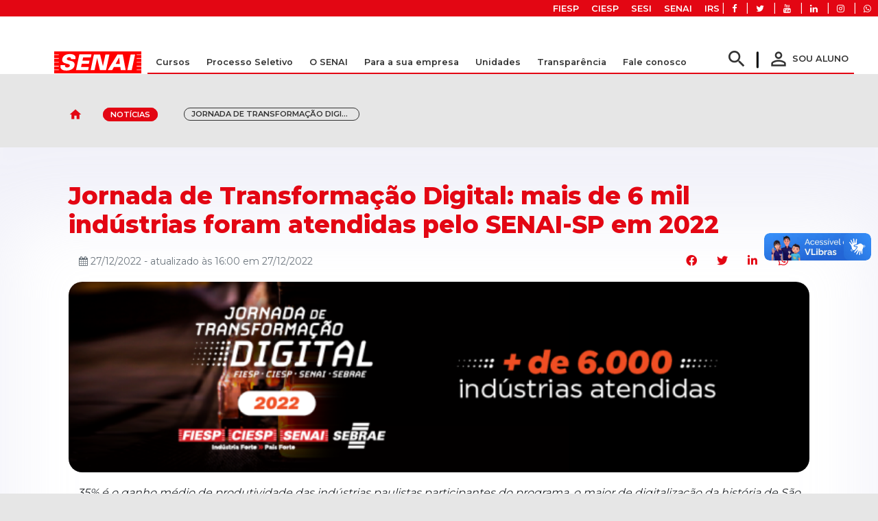

--- FILE ---
content_type: text/html; charset=utf-8
request_url: https://www.sp.senai.br/noticia/jornada-de-transformacao-digital-mais-de-6-mil-industrias-foram-atendidas-pelo-senai-sp-em-2022
body_size: 108236
content:

<!DOCTYPE html>
<html lang="pt-BR" xmlns="http://www.w3.org/1999/xhtml" xml:lang="pt-BR">
<head>
    <meta charset="utf-8" />
    <meta name="viewport" content="width=device-width, initial-scale=1.0">
    <meta name="website" content="SENAI-SP">
    <meta name="msapplication-TileColor" content="#ffffff">
    <meta name="theme-color" content="#ffffff">
    <meta name="revisit-after" content="1">
    <meta name="revisit" content="1 day">
    <meta name="robots" content="index, follow">
    <meta name="googlebot" content="index, follow">
    <meta http-equiv="X-UA-Compatible" content="IE=edge">
    <meta name="version" content="2025-11-17-01">
        <link rel="canonical" href="https://www.www.sp.senai.br/noticia/jornada-de-transformacao-digital-mais-de-6-mil-industrias-foram-atendidas-pelo-senai-sp-em-2022" />



    <title>SENAI - Jornada de Transforma&#xE7;&#xE3;o Digital: mais de 6 mil ind&#xFA;strias foram atendidas pelo SENAI-SP em 2022</title>


    <meta name="description" content="SENAI - Jornada de Transforma&#xE7;&#xE3;o Digital: mais de 6 mil ind&#xFA;strias foram atendidas pelo SENAI-SP em 2022">
    <meta name="author" content="SENAI-SP">

    <meta name="og:title" content="SENAI - Jornada de Transforma&#xE7;&#xE3;o Digital: mais de 6 mil ind&#xFA;strias foram atendidas pelo SENAI-SP em 2022" />
        <meta name="og:image" content="https://cronos-media.sesisenaisp.org.br//api/media/1-0/files?img=img_81_221227_dcb1eddf-953b-4edb-b36c-9c4761222a59_o.png&tipo=p">
        <meta property="og:image:type" content="image/png" />
        <meta property="og:image:width" content="750" />
        <meta itemprop="image" content="https://cronos-media.sesisenaisp.org.br//api/media/1-0/files?img=img_81_221227_dcb1eddf-953b-4edb-b36c-9c4761222a59_o.png&tipo=p" />
        <meta name="twitter:image" content="https://cronos-media.sesisenaisp.org.br//api/media/1-0/files?img=img_81_221227_dcb1eddf-953b-4edb-b36c-9c4761222a59_o.png&tipo=p">
    <meta name="og:site_name" content="SENAI-SP" />
    <meta name="og:description" content="SENAI - Jornada de Transforma&#xE7;&#xE3;o Digital: mais de 6 mil ind&#xFA;strias foram atendidas pelo SENAI-SP em 2022..." />
    <meta name="og:url" content="https://www.sp.senai.br/noticia/jornada-de-transformacao-digital-mais-de-6-mil-industrias-foram-atendidas-pelo-senai-sp-em-2022" />
    <meta name="og:locale" content="pt_BR" />
    <meta name="og:type" content="website" />

    <meta itemprop="name" content="SENAI - Jornada de Transforma&#xE7;&#xE3;o Digital: mais de 6 mil ind&#xFA;strias foram atendidas pelo SENAI-SP em 2022" />
    <meta itemprop="description" content="SENAI - Jornada de Transforma&#xE7;&#xE3;o Digital: mais de 6 mil ind&#xFA;strias foram atendidas pelo SENAI-SP em 2022..." />
    <meta name="description" content="SENAI - Jornada de Transforma&#xE7;&#xE3;o Digital: mais de 6 mil ind&#xFA;strias foram atendidas pelo SENAI-SP em 2022" />


    <meta name="twitter:title" content="SENAI - Jornada de Transforma&#xE7;&#xE3;o Digital: mais de 6 mil ind&#xFA;strias foram atendidas pelo SENAI-SP em 2022">
    <meta name="twitter:description" content="SENAI - Jornada de Transforma&#xE7;&#xE3;o Digital: mais de 6 mil ind&#xFA;strias foram atendidas pelo SENAI-SP em 2022...">




    <link href="/lib/font-awesome/css/all.min.css" rel="stylesheet" />
    <link href="/lib/font-awesome-escola/css/font-awesome.min.css" rel="stylesheet" />

    <!--link rel="stylesheet" href="https://cdn.jsdelivr.net/npm/bootstrap@4.6.0/dist/css/bootstrap.min.css" integrity="sha384-B0vP5xmATw1+K9KRQjQERJvTumQW0nPEzvF6L/Z6nronJ3oUOFUFpCjEUQouq2+l" crossorigin="anonymous">
        -->
    <link href="/lib/twitter-bootstrap/css/bootstrap.min.css" rel="stylesheet" />
    <link rel="stylesheet" href="/lib/bootstrap-steps-master/dist/bootstrap-steps.min.css" />
    <link href="/css/style.css" rel="stylesheet" />
    <link href="/css/style-custom.css" rel="stylesheet" />
    <link href="https://fonts.googleapis.com/css?family=Montserrat:300,400,600,700,800,900&display=swap" rel="stylesheet">
    <link href="https://fonts.googleapis.com/css2?family=Poppins:wght@300;400;600;800&display=swap" rel="stylesheet">
    <link href="https://fonts.googleapis.com/icon?family=Material+Icons&display=swap" rel="stylesheet">

 <link href="/css/custom.css" rel="stylesheet">

<!-- Global site tag (gtag.js) - Google Analytics 4-->
<script async src="https://www.googletagmanager.com/gtag/js?id=G-RB2RLL3PQR"></script>
<script>
  window.dataLayer = window.dataLayer || [];
  function gtag(){dataLayer.push(arguments);}
  gtag('js', new Date());

  gtag('config', 'G-RB2RLL3PQR');
</script>

<!-- Tag do Google Ads - Adicionada 21/09/23 ->>
<!-- Google tag (gtag.js) -->
<script async src="https://www.googletagmanager.com/gtag/js?id=AW-11343321004">
</script>
<script>
  window.dataLayer = window.dataLayer || [];
  function gtag(){dataLayer.push(arguments);}
  gtag('js', new Date());

  gtag('config', 'AW-11343321004');
</script>

<meta name="google-site-verification" content="vzNPc3L3jNIPbpbQsWyNuQHdW19mLSeICo7mlovHyUg" />

<!-- Accessibility Code for "sp.senai.br" -->
<script>
window.interdeal = {
    "sitekey": "c7cca3b2d3ddc8349aa66ef139c21e45",
    "Position": "left",
    "domains": {
        "js": "https://cdn.equalweb.com/",
        "acc": "https://access.equalweb.com/"
    },
    "Menulang": "PT",
    "btnStyle": {
        "vPosition": [
            "45%",
            "42%"
        ],
        "scale": [
            "0.6",
            "0.6"
        ],
        "color": {
            "main": "#e6051f",
            "second": "#ffffff"
        },
        "icon": {
            "outline": false,
            "type": 1,
            "shape": "semicircle"
        }
    }
};
(function(doc, head, body){
    var coreCall             = doc.createElement('script');
    coreCall.src             = interdeal.domains.js + 'core/4.6.3/accessibility.js';
    coreCall.defer           = true;
    coreCall.integrity       = 'sha512-+5lbZsIsOqyfEswqMIHyOrR4jrrBUQ0aVv0KYYoZ6/jTkKsTIqAHwkHgFEoRDM3NbjZ0lOxR0qSslbA3NIXrfw==';
    coreCall.crossOrigin     = 'anonymous';
    coreCall.setAttribute('data-cfasync', true );
    body? body.appendChild(coreCall) : head.appendChild(coreCall);
})(document, document.head, document.body);
</script> 

<script type="text/javascript">
_linkedin_partner_id = "4001684";
window._linkedin_data_partner_ids = window._linkedin_data_partner_ids || [];
window._linkedin_data_partner_ids.push(_linkedin_partner_id);
</script><script type="text/javascript">
(function(l) {
if (!l){window.lintrk = function(a,b){window.lintrk.q.push([a,b])};
window.lintrk.q=[]}
var s = document.getElementsByTagName("script")[0];
var b = document.createElement("script");
b.type = "text/javascript";b.async = true;
b.src = "https://snap.licdn.com/li.lms-analytics/insight.min.js";
s.parentNode.insertBefore(b, s);})(window.lintrk);
</script>
<noscript>
<img height="1" width="1" style="display:none;" alt="" src="https://px.ads.linkedin.com/collect/?pid=4001684&fmt=gif" />
</noscript>

<!-- Meta Pixel Code Novo SENAI-->
<script>
!function(f,b,e,v,n,t,s)
{if(f.fbq)return;n=f.fbq=function(){n.callMethod?
n.callMethod.apply(n,arguments):n.queue.push(arguments)};
if(!f._fbq)f._fbq=n;n.push=n;n.loaded=!0;n.version='2.0';
n.queue=[];t=b.createElement(e);t.async=!0;
t.src=v;s=b.getElementsByTagName(e)[0];
s.parentNode.insertBefore(t,s)}(window, document,'script',
'https://connect.facebook.net/en_US/fbevents.js');
fbq('init', '433871838635613');
fbq('track', 'PageView');
</script>
<noscript><img height="1" width="1" style="display:none"
src="https://www.facebook.com/tr?id=433871838635613&ev=PageView&noscript=1"
/></noscript>
<!-- End Meta Pixel Code -->

<!-- Clarity Code -->
<script type="text/javascript">
    (function(c,l,a,r,i,t,y){
        c[a]=c[a]||function(){(c[a].q=c[a].q||[]).push(arguments)};
        t=l.createElement(r);t.async=1;t.src="https://www.clarity.ms/tag/"+i;
        y=l.getElementsByTagName(r)[0];y.parentNode.insertBefore(t,y);
    })(window, document, "clarity", "script", "ojp9cau4iw");
</script>

    <script src='https://cdn.privacytools.com.br/public_api/banner/autoblock/v3/AyBz21817191.js?t=1'></script>

</head>
<body>
    <p id="IExplorer" class="alert-danger text-center align-items-center"></p>

    <header id="menu-site">
        <nav class="navbar navbar-expand-lg navbar-dark fixed-top align-items-center">
            <div class="barra-grupo-fiesp d-lg-block pr-1 pr-lg-0 pr-md-0">
    <ul class="links-fiesp list-inline d-inline-block">
        <li class="list-inline-item">
            <a href="https://www.fiesp.com.br/" target="_blank">FIESP</a>
        </li>
        <li class="list-inline-item">
            <a href="https://www.ciesp.com.br/" target="_blank">CIESP</a>
        </li>
        <li class="list-inline-item">
            <a href="https://www.sesisp.org.br/" target="_blank">SESI</a>
        </li>
        <li class="list-inline-item">
            <a href="https://www.sp.senai.br/" target="_blank">SENAI</a>
        </li>
        <li class="list-inline-item">
            <a href="https://www.fiesp.com.br/instituto-roberto-simonsen-irs/"
               target="_blank">IRS</a>
        </li>
        <li class="list-inline-item icon-social">
            <a href="https://www.facebook.com/senaisaopaulo"
               target="_blank"
               title="Link de acesso para facebook SENAI SP">
                <i class="fa fa-facebook" aria-hidden="true"></i>
            </a>
        </li>
        <li class="list-inline-item icon-social">
            <a href="https://twitter.com/senaisaopaulo"
               target="_blank"
               title="Link de acesso para Twitter SENAI SP">
                <i class="fa fa-twitter" aria-hidden="true"></i>
            </a>
        </li>
        <li class="list-inline-item icon-social">
            <a href="https://www.youtube.com/channel/UCaz1BMUVug86pd_uS598X1A"
               target="_blank"
               title="Link de acesso para youtube SENAI SP">
                <i class="fa fa-youtube" aria-hidden="true"></i>
            </a>
        </li>
        <li class="list-inline-item icon-social">
            <a href="https://www.linkedin.com/company/senai-sp"
               target="_blank"
               title="Link de acesso para linkedin SENAI SP">
                <i class="fa fa-linkedin" aria-hidden="true"></i>
            </a>
        </li>
        <li class="list-inline-item icon-social">
            <a href="https://www.instagram.com/senai.sp" target="_blank" title="Link de acesso para instagram SENAI SP">
                <i class="fa fa-instagram" aria-hidden="true"></i>
            </a>
        </li>
        <li class="list-inline-item icon-social">
            <a href="https://api.whatsapp.com/send?phone=551133220050" target="_blank" title="Link de acesso para WhatsApp SENAI SP">
                <i class="fa fa-whatsapp" aria-hidden="true"></i>
            </a>
        </li>
    </ul>
   
</div>

            <form id="search" class="w-100" method="GET" action="/busca">
    <div class="container ">
        <div class="row w-100">
            <div class="col-8 offset-2 h-100 d-flex align-items-center">
                <label for="search" class="d-none">Pesquise aqui</label>
                <input class="w-100 mt-3 mb-md-0" tabindex="0" id="s1" name="s1" type="search" placeholder="Pesquise aqui" />
            </div>
        </div>
    </div>
</form>

            <div class="container bb-red pb-4">
                <button type="button" id="btn-menu-mobile"
                        class="btn btn-info d-lg-none text-uppercase d-flex flex-column text-center align-items-center">
                    <i class="material-icons">menu</i>
                    Menu
                </button>
                <a class="navbar-brand mx-auto pb-0" href="/">
                    <img src="/images/senai.svg" class="img-responsive logo-senai" alt="Logo SENAI SP"
                         style="margin-right: 0px;" />
                </a>


                

<div id="navbar" class="collapse navbar-collapse">
    <ul class="navbar-nav">
            <li class="nav-item dropdown d-flex align-items-center">
                <a class="nav-link menu-link dropdown-toggle" href="#" id="dropdown-cursos" role="button" data-toggle="dropdown" aria-haspopup="true" aria-expanded="false">Cursos</a>
                <div id="dropdown-menu" class="dropdown-menu p-0 m-0" aria-labelledby="dropdown-cursos">
                    <div class="container pl-0 pr-0">
                        <div class="row pl-2 m-0 mb-3" id="menucursos">
                            <div class="col-6 bg-dark-gray p-0 m-0 overflow-auto menu-border">
                                <div class="nav d-flex align-content-stretch nav-pills" style="height: 420px;" id="v-pills-tab" role="tablist" aria-orientation="vertical">
                                    <a class="nav-link pl-3 bg-senai w-100" data-toggle="" href="/cursos/" role="tab" aria-controls="" aria-selected="false">
                                        <i class="material-icons material-icons-sub">search</i>Visualizar todos os cursos
                                    </a>

                                        <a class="nav-link pl-3 w-50" id="v-pills-9021-tab" data-toggle="pill" href="#v-pills-9021" role="tab" aria-controls="v-pills-9021" aria-selected="true">Administra&#xE7;&#xE3;o e Gest&#xE3;o</a>
                                        <a class="nav-link pl-3 w-50" id="v-pills-9022-tab" data-toggle="pill" href="#v-pills-9022" role="tab" aria-controls="v-pills-9022" aria-selected="true">Alimentos e Bebidas</a>
                                        <a class="nav-link pl-3 w-50" id="v-pills-9028-tab" data-toggle="pill" href="#v-pills-9028" role="tab" aria-controls="v-pills-9028" aria-selected="true">Automotiva</a>
                                        <a class="nav-link pl-3 w-50" id="v-pills-9023-tab" data-toggle="pill" href="#v-pills-9023" role="tab" aria-controls="v-pills-9023" aria-selected="true">Constru&#xE7;&#xE3;o Civil e Design de Mobili&#xE1;rio</a>
                                        <a class="nav-link pl-3 w-50" id="v-pills-9024-tab" data-toggle="pill" href="#v-pills-9024" role="tab" aria-controls="v-pills-9024" aria-selected="true">Design de Moda, T&#xEA;xtil, Vestu&#xE1;rio, Cal&#xE7;ados e Joalheria</a>
                                        <a class="nav-link pl-3 w-50" id="v-pills-9025-tab" data-toggle="pill" href="#v-pills-9025" role="tab" aria-controls="v-pills-9025" aria-selected="true">Design Gr&#xE1;fico, Papel, Celulose, Gr&#xE1;fica e Editorial</a>
                                        <a class="nav-link pl-3 w-50" id="v-pills-9026-tab" data-toggle="pill" href="#v-pills-9026" role="tab" aria-controls="v-pills-9026" aria-selected="true">Fabrica&#xE7;&#xE3;o Mec&#xE2;nica e Mec&#xE2;nica Industrial</a>
                                        <a class="nav-link pl-3 w-50" id="v-pills-9027-tab" data-toggle="pill" href="#v-pills-9027" role="tab" aria-controls="v-pills-9027" aria-selected="true">Log&#xED;stica e Transporte</a>
                                        <a class="nav-link pl-3 w-50" id="v-pills-9029-tab" data-toggle="pill" href="#v-pills-9029" role="tab" aria-controls="v-pills-9029" aria-selected="true">Mecatr&#xF4;nica, Sistemas de Automa&#xE7;&#xE3;o, Energia e Eletr&#xF4;nica</a>
                                        <a class="nav-link pl-3 w-50" id="v-pills-9030-tab" data-toggle="pill" href="#v-pills-9030" role="tab" aria-controls="v-pills-9030" aria-selected="true">Meio Ambiente, Sa&#xFA;de e Seguran&#xE7;a do Trabalho</a>
                                        <a class="nav-link pl-3 w-50" id="v-pills-9031-tab" data-toggle="pill" href="#v-pills-9031" role="tab" aria-controls="v-pills-9031" aria-selected="true">Metalurgia e Soldagem</a>
                                        <a class="nav-link pl-3 w-50" id="v-pills-9032-tab" data-toggle="pill" href="#v-pills-9032" role="tab" aria-controls="v-pills-9032" aria-selected="true">Qu&#xED;mica, Cer&#xE2;mica e Pl&#xE1;sticos</a>
                                        <a class="nav-link pl-3 w-50" id="v-pills-9033-tab" data-toggle="pill" href="#v-pills-9033" role="tab" aria-controls="v-pills-9033" aria-selected="true">Refrigera&#xE7;&#xE3;o e Climatiza&#xE7;&#xE3;o</a>
                                        <a class="nav-link pl-3 w-50" id="v-pills-9034-tab" data-toggle="pill" href="#v-pills-9034" role="tab" aria-controls="v-pills-9034" aria-selected="true">Tecnologia da Informa&#xE7;&#xE3;o e Inform&#xE1;tica</a>
                                </div>
                            </div>
                            <div class="col-6">
                                <div class="tab-content" id="v-pills-tabContent">
                                        <div class="tab-pane fade show" style="min-height:420px" id="v-pills-9021" role="tabpanel" aria-labelledby="v-pills-9021-tab">
                                            <div class="row panel-links">
                                                <div class="col-12">
                                                    <span class="panel-title">Administra&#xE7;&#xE3;o e Gest&#xE3;o</span>
                                                </div>
                                                <div class="col-12 mt-3" style="height: 330px;">
                                                    <ul class="row">
                                                            <li class="col-6 mb-3"><a href="/cursos/cursos-livres/administracao-e-gestao"><b>Cursos Livres</b></a></li>
                                                            <li class="col-6 mb-3"><a href="/cursos/pos-graduacao/administracao-e-gestao"><b>P&#xF3;s-gradua&#xE7;&#xE3;o</b></a></li>
                                                            <li class="col-6 mb-3"><a href="/cursos/graduacao/administracao-e-gestao"><b>Gradua&#xE7;&#xE3;o</b></a></li>
                                                            <li class="col-6 mb-3"><a href="/cursos/aprendiz-senai/administracao-e-gestao"><b>Aprendiz SENAI</b></a></li>
                                                            <li class="col-6 mb-3"><a href="/cursos/cursos-tecnicos/administracao-e-gestao"><b>Cursos T&#xE9;cnicos</b></a></li>
                                                    </ul>
                                                </div>
                                            </div>
                                        </div>
                                        <div class="tab-pane fade show" style="min-height:420px" id="v-pills-9022" role="tabpanel" aria-labelledby="v-pills-9022-tab">
                                            <div class="row panel-links">
                                                <div class="col-12">
                                                    <span class="panel-title">Alimentos e Bebidas</span>
                                                </div>
                                                <div class="col-12 mt-3" style="height: 330px;">
                                                    <ul class="row">
                                                            <li class="col-6 mb-3"><a href="/cursos/cursos-livres/alimentos-e-bebidas"><b>Cursos Livres</b></a></li>
                                                            <li class="col-6 mb-3"><a href="/cursos/pos-graduacao/alimentos-e-bebidas"><b>P&#xF3;s-gradua&#xE7;&#xE3;o</b></a></li>
                                                            <li class="col-6 mb-3"><a href="/cursos/graduacao/alimentos-e-bebidas"><b>Gradua&#xE7;&#xE3;o</b></a></li>
                                                            <li class="col-6 mb-3"><a href="/cursos/aprendiz-senai/alimentos-e-bebidas"><b>Aprendiz SENAI</b></a></li>
                                                            <li class="col-6 mb-3"><a href="/cursos/cursos-tecnicos/alimentos-e-bebidas"><b>Cursos T&#xE9;cnicos</b></a></li>
                                                    </ul>
                                                </div>
                                            </div>
                                        </div>
                                        <div class="tab-pane fade show" style="min-height:420px" id="v-pills-9028" role="tabpanel" aria-labelledby="v-pills-9028-tab">
                                            <div class="row panel-links">
                                                <div class="col-12">
                                                    <span class="panel-title">Automotiva</span>
                                                </div>
                                                <div class="col-12 mt-3" style="height: 330px;">
                                                    <ul class="row">
                                                            <li class="col-6 mb-3"><a href="/cursos/cursos-livres/automotiva"><b>Cursos Livres</b></a></li>
                                                            <li class="col-6 mb-3"><a href="/cursos/pos-graduacao/automotiva"><b>P&#xF3;s-gradua&#xE7;&#xE3;o</b></a></li>
                                                            <li class="col-6 mb-3"><a href="/cursos/graduacao/automotiva"><b>Gradua&#xE7;&#xE3;o</b></a></li>
                                                            <li class="col-6 mb-3"><a href="/cursos/aprendiz-senai/automotiva"><b>Aprendiz SENAI</b></a></li>
                                                            <li class="col-6 mb-3"><a href="/cursos/cursos-tecnicos/automotiva"><b>Cursos T&#xE9;cnicos</b></a></li>
                                                    </ul>
                                                </div>
                                            </div>
                                        </div>
                                        <div class="tab-pane fade show" style="min-height:420px" id="v-pills-9023" role="tabpanel" aria-labelledby="v-pills-9023-tab">
                                            <div class="row panel-links">
                                                <div class="col-12">
                                                    <span class="panel-title">Constru&#xE7;&#xE3;o Civil e Design de Mobili&#xE1;rio</span>
                                                </div>
                                                <div class="col-12 mt-3" style="height: 330px;">
                                                    <ul class="row">
                                                            <li class="col-6 mb-3"><a href="/cursos/cursos-livres/construcao-civil-e-design-de-mobiliario"><b>Cursos Livres</b></a></li>
                                                            <li class="col-6 mb-3"><a href="/cursos/pos-graduacao/construcao-civil-e-design-de-mobiliario"><b>P&#xF3;s-gradua&#xE7;&#xE3;o</b></a></li>
                                                            <li class="col-6 mb-3"><a href="/cursos/aprendiz-senai/construcao-civil-e-design-de-mobiliario"><b>Aprendiz SENAI</b></a></li>
                                                            <li class="col-6 mb-3"><a href="/cursos/cursos-tecnicos/construcao-civil-e-design-de-mobiliario"><b>Cursos T&#xE9;cnicos</b></a></li>
                                                    </ul>
                                                </div>
                                            </div>
                                        </div>
                                        <div class="tab-pane fade show" style="min-height:420px" id="v-pills-9024" role="tabpanel" aria-labelledby="v-pills-9024-tab">
                                            <div class="row panel-links">
                                                <div class="col-12">
                                                    <span class="panel-title">Design de Moda, T&#xEA;xtil, Vestu&#xE1;rio, Cal&#xE7;ados e Joalheria</span>
                                                </div>
                                                <div class="col-12 mt-3" style="height: 330px;">
                                                    <ul class="row">
                                                            <li class="col-6 mb-3"><a href="/cursos/cursos-livres/design-de-moda-textil-vestuario-calcados-e-joalheria"><b>Cursos Livres</b></a></li>
                                                            <li class="col-6 mb-3"><a href="/cursos/graduacao/design-de-moda-textil-vestuario-calcados-e-joalheria"><b>Gradua&#xE7;&#xE3;o</b></a></li>
                                                            <li class="col-6 mb-3"><a href="/cursos/pos-graduacao/design-de-moda-textil-vestuario-calcados-e-joalheria"><b>P&#xF3;s-gradua&#xE7;&#xE3;o</b></a></li>
                                                            <li class="col-6 mb-3"><a href="/cursos/aprendiz-senai/design-de-moda-textil-vestuario-calcados-e-joalheria"><b>Aprendiz SENAI</b></a></li>
                                                            <li class="col-6 mb-3"><a href="/cursos/cursos-tecnicos/design-de-moda-textil-vestuario-calcados-e-joalheria"><b>Cursos T&#xE9;cnicos</b></a></li>
                                                    </ul>
                                                </div>
                                            </div>
                                        </div>
                                        <div class="tab-pane fade show" style="min-height:420px" id="v-pills-9025" role="tabpanel" aria-labelledby="v-pills-9025-tab">
                                            <div class="row panel-links">
                                                <div class="col-12">
                                                    <span class="panel-title">Design Gr&#xE1;fico, Papel, Celulose, Gr&#xE1;fica e Editorial</span>
                                                </div>
                                                <div class="col-12 mt-3" style="height: 330px;">
                                                    <ul class="row">
                                                            <li class="col-6 mb-3"><a href="/cursos/cursos-livres/design-grafico-papel-celulose-grafica-e-editorial"><b>Cursos Livres</b></a></li>
                                                            <li class="col-6 mb-3"><a href="/cursos/pos-graduacao/design-grafico-papel-celulose-grafica-e-editorial"><b>P&#xF3;s-gradua&#xE7;&#xE3;o</b></a></li>
                                                            <li class="col-6 mb-3"><a href="/cursos/graduacao/design-grafico-papel-celulose-grafica-e-editorial"><b>Gradua&#xE7;&#xE3;o</b></a></li>
                                                            <li class="col-6 mb-3"><a href="/cursos/aprendiz-senai/design-grafico-papel-celulose-grafica-e-editorial"><b>Aprendiz SENAI</b></a></li>
                                                            <li class="col-6 mb-3"><a href="/cursos/cursos-tecnicos/design-grafico-papel-celulose-grafica-e-editorial"><b>Cursos T&#xE9;cnicos</b></a></li>
                                                    </ul>
                                                </div>
                                            </div>
                                        </div>
                                        <div class="tab-pane fade show" style="min-height:420px" id="v-pills-9026" role="tabpanel" aria-labelledby="v-pills-9026-tab">
                                            <div class="row panel-links">
                                                <div class="col-12">
                                                    <span class="panel-title">Fabrica&#xE7;&#xE3;o Mec&#xE2;nica e Mec&#xE2;nica Industrial</span>
                                                </div>
                                                <div class="col-12 mt-3" style="height: 330px;">
                                                    <ul class="row">
                                                            <li class="col-6 mb-3"><a href="/cursos/cursos-livres/fabricacao-mecanica-e-mecanica-industrial"><b>Cursos Livres</b></a></li>
                                                            <li class="col-6 mb-3"><a href="/cursos/pos-graduacao/fabricacao-mecanica-e-mecanica-industrial"><b>P&#xF3;s-gradua&#xE7;&#xE3;o</b></a></li>
                                                            <li class="col-6 mb-3"><a href="/cursos/graduacao/fabricacao-mecanica-e-mecanica-industrial"><b>Gradua&#xE7;&#xE3;o</b></a></li>
                                                            <li class="col-6 mb-3"><a href="/cursos/aprendiz-senai/fabricacao-mecanica-e-mecanica-industrial"><b>Aprendiz SENAI</b></a></li>
                                                            <li class="col-6 mb-3"><a href="/cursos/cursos-tecnicos/fabricacao-mecanica-e-mecanica-industrial"><b>Cursos T&#xE9;cnicos</b></a></li>
                                                    </ul>
                                                </div>
                                            </div>
                                        </div>
                                        <div class="tab-pane fade show" style="min-height:420px" id="v-pills-9027" role="tabpanel" aria-labelledby="v-pills-9027-tab">
                                            <div class="row panel-links">
                                                <div class="col-12">
                                                    <span class="panel-title">Log&#xED;stica e Transporte</span>
                                                </div>
                                                <div class="col-12 mt-3" style="height: 330px;">
                                                    <ul class="row">
                                                            <li class="col-6 mb-3"><a href="/cursos/cursos-livres/logistica-e-transporte"><b>Cursos Livres</b></a></li>
                                                            <li class="col-6 mb-3"><a href="/cursos/pos-graduacao/logistica-e-transporte"><b>P&#xF3;s-gradua&#xE7;&#xE3;o</b></a></li>
                                                            <li class="col-6 mb-3"><a href="/cursos/aprendiz-senai/logistica-e-transporte"><b>Aprendiz SENAI</b></a></li>
                                                            <li class="col-6 mb-3"><a href="/cursos/cursos-tecnicos/logistica-e-transporte"><b>Cursos T&#xE9;cnicos</b></a></li>
                                                    </ul>
                                                </div>
                                            </div>
                                        </div>
                                        <div class="tab-pane fade show" style="min-height:420px" id="v-pills-9029" role="tabpanel" aria-labelledby="v-pills-9029-tab">
                                            <div class="row panel-links">
                                                <div class="col-12">
                                                    <span class="panel-title">Mecatr&#xF4;nica, Sistemas de Automa&#xE7;&#xE3;o, Energia e Eletr&#xF4;nica</span>
                                                </div>
                                                <div class="col-12 mt-3" style="height: 330px;">
                                                    <ul class="row">
                                                            <li class="col-6 mb-3"><a href="/cursos/cursos-livres/mecatronica-sistemas-de-automacao-energia-e-eletronica"><b>Cursos Livres</b></a></li>
                                                            <li class="col-6 mb-3"><a href="/cursos/pos-graduacao/mecatronica-sistemas-de-automacao-energia-e-eletronica"><b>P&#xF3;s-gradua&#xE7;&#xE3;o</b></a></li>
                                                            <li class="col-6 mb-3"><a href="/cursos/graduacao/mecatronica-sistemas-de-automacao-energia-e-eletronica"><b>Gradua&#xE7;&#xE3;o</b></a></li>
                                                            <li class="col-6 mb-3"><a href="/cursos/aprendiz-senai/mecatronica-sistemas-de-automacao-energia-e-eletronica"><b>Aprendiz SENAI</b></a></li>
                                                            <li class="col-6 mb-3"><a href="/cursos/cursos-tecnicos/mecatronica-sistemas-de-automacao-energia-e-eletronica"><b>Cursos T&#xE9;cnicos</b></a></li>
                                                    </ul>
                                                </div>
                                            </div>
                                        </div>
                                        <div class="tab-pane fade show" style="min-height:420px" id="v-pills-9030" role="tabpanel" aria-labelledby="v-pills-9030-tab">
                                            <div class="row panel-links">
                                                <div class="col-12">
                                                    <span class="panel-title">Meio Ambiente, Sa&#xFA;de e Seguran&#xE7;a do Trabalho</span>
                                                </div>
                                                <div class="col-12 mt-3" style="height: 330px;">
                                                    <ul class="row">
                                                            <li class="col-6 mb-3"><a href="/cursos/cursos-livres/meio-ambiente-saude-e-seguranca-do-trabalho"><b>Cursos Livres</b></a></li>
                                                            <li class="col-6 mb-3"><a href="/cursos/pos-graduacao/meio-ambiente-saude-e-seguranca-do-trabalho"><b>P&#xF3;s-gradua&#xE7;&#xE3;o</b></a></li>
                                                            <li class="col-6 mb-3"><a href="/cursos/graduacao/meio-ambiente-saude-e-seguranca-do-trabalho"><b>Gradua&#xE7;&#xE3;o</b></a></li>
                                                            <li class="col-6 mb-3"><a href="/cursos/cursos-tecnicos/meio-ambiente-saude-e-seguranca-do-trabalho"><b>Cursos T&#xE9;cnicos</b></a></li>
                                                    </ul>
                                                </div>
                                            </div>
                                        </div>
                                        <div class="tab-pane fade show" style="min-height:420px" id="v-pills-9031" role="tabpanel" aria-labelledby="v-pills-9031-tab">
                                            <div class="row panel-links">
                                                <div class="col-12">
                                                    <span class="panel-title">Metalurgia e Soldagem</span>
                                                </div>
                                                <div class="col-12 mt-3" style="height: 330px;">
                                                    <ul class="row">
                                                            <li class="col-6 mb-3"><a href="/cursos/cursos-livres/metalurgia-e-soldagem"><b>Cursos Livres</b></a></li>
                                                            <li class="col-6 mb-3"><a href="/cursos/aprendiz-senai/metalurgia-e-soldagem"><b>Aprendiz SENAI</b></a></li>
                                                    </ul>
                                                </div>
                                            </div>
                                        </div>
                                        <div class="tab-pane fade show" style="min-height:420px" id="v-pills-9032" role="tabpanel" aria-labelledby="v-pills-9032-tab">
                                            <div class="row panel-links">
                                                <div class="col-12">
                                                    <span class="panel-title">Qu&#xED;mica, Cer&#xE2;mica e Pl&#xE1;sticos</span>
                                                </div>
                                                <div class="col-12 mt-3" style="height: 330px;">
                                                    <ul class="row">
                                                            <li class="col-6 mb-3"><a href="/cursos/cursos-livres/quimica-ceramica-e-plasticos"><b>Cursos Livres</b></a></li>
                                                            <li class="col-6 mb-3"><a href="/cursos/pos-graduacao/quimica-ceramica-e-plasticos"><b>P&#xF3;s-gradua&#xE7;&#xE3;o</b></a></li>
                                                            <li class="col-6 mb-3"><a href="/cursos/graduacao/quimica-ceramica-e-plasticos"><b>Gradua&#xE7;&#xE3;o</b></a></li>
                                                            <li class="col-6 mb-3"><a href="/cursos/aprendiz-senai/quimica-ceramica-e-plasticos"><b>Aprendiz SENAI</b></a></li>
                                                            <li class="col-6 mb-3"><a href="/cursos/cursos-tecnicos/quimica-ceramica-e-plasticos"><b>Cursos T&#xE9;cnicos</b></a></li>
                                                    </ul>
                                                </div>
                                            </div>
                                        </div>
                                        <div class="tab-pane fade show" style="min-height:420px" id="v-pills-9033" role="tabpanel" aria-labelledby="v-pills-9033-tab">
                                            <div class="row panel-links">
                                                <div class="col-12">
                                                    <span class="panel-title">Refrigera&#xE7;&#xE3;o e Climatiza&#xE7;&#xE3;o</span>
                                                </div>
                                                <div class="col-12 mt-3" style="height: 330px;">
                                                    <ul class="row">
                                                            <li class="col-6 mb-3"><a href="/cursos/cursos-livres/refrigeracao-e-climatizacao"><b>Cursos Livres</b></a></li>
                                                            <li class="col-6 mb-3"><a href="/cursos/pos-graduacao/refrigeracao-e-climatizacao"><b>P&#xF3;s-gradua&#xE7;&#xE3;o</b></a></li>
                                                            <li class="col-6 mb-3"><a href="/cursos/aprendiz-senai/refrigeracao-e-climatizacao"><b>Aprendiz SENAI</b></a></li>
                                                            <li class="col-6 mb-3"><a href="/cursos/cursos-tecnicos/refrigeracao-e-climatizacao"><b>Cursos T&#xE9;cnicos</b></a></li>
                                                    </ul>
                                                </div>
                                            </div>
                                        </div>
                                        <div class="tab-pane fade show" style="min-height:420px" id="v-pills-9034" role="tabpanel" aria-labelledby="v-pills-9034-tab">
                                            <div class="row panel-links">
                                                <div class="col-12">
                                                    <span class="panel-title">Tecnologia da Informa&#xE7;&#xE3;o e Inform&#xE1;tica</span>
                                                </div>
                                                <div class="col-12 mt-3" style="height: 330px;">
                                                    <ul class="row">
                                                            <li class="col-6 mb-3"><a href="/cursos/cursos-livres/tecnologia-da-informacao-e-informatica"><b>Cursos Livres</b></a></li>
                                                            <li class="col-6 mb-3"><a href="/cursos/pos-graduacao/tecnologia-da-informacao-e-informatica"><b>P&#xF3;s-gradua&#xE7;&#xE3;o</b></a></li>
                                                            <li class="col-6 mb-3"><a href="/cursos/graduacao/tecnologia-da-informacao-e-informatica"><b>Gradua&#xE7;&#xE3;o</b></a></li>
                                                            <li class="col-6 mb-3"><a href="/cursos/aprendiz-senai/tecnologia-da-informacao-e-informatica"><b>Aprendiz SENAI</b></a></li>
                                                            <li class="col-6 mb-3"><a href="/cursos/cursos-tecnicos/tecnologia-da-informacao-e-informatica"><b>Cursos T&#xE9;cnicos</b></a></li>
                                                    </ul>
                                                </div>
                                            </div>
                                        </div>
                                </div>
                            </div>
                        </div>
                    </div>
                </div>
            </li>

                <li class="nav-item dropdown d-flex align-items-center">

                        <a class="nav-link menu-link dropdown-toggle" href="#" target="_self" id="dropdown-9267" role="button" data-toggle="dropdown" aria-haspopup="true" aria-expanded="false">
                            Processo Seletivo
                        </a>
                        <div class="dropdown-menu p-0 m-0" aria-labelledby="dropdown-9267">
                            <div class="container pl-0 pr-0">
                                <div class="row pl-2 m-0 mb-3 w-100">
                                    <div class="panel-links menu-border panel-links-2 mb-3 p-0">
                                        <ul class="list-unstyled row col-12 pl-3 pt-3 pb-0">
                                                <li class="col-4 mb-3">
                                                    <a href="/processo-seletivo/aprendizagem-industrial-comunidade" target="_self"><b>Aprendizagem Industrial Comunidade</b></a>
                                                </li>
                                                <li class="col-4 mb-3">
                                                    <a href="/cursos-tecnicos-comunidade" target="_self"><b>Cursos T&#xE9;cnicos - Comunidade</b></a>
                                                </li>
                                                <li class="col-4 mb-3">
                                                    <a href="/ps-superiores-comunidade" target="_self"><b>Cursos Superiores - Comunidade</b></a>
                                                </li>
                                                <li class="col-4 mb-3">
                                                    <a href="/processo-seletivo/aprendizagem-industrial-empresas" target="_self"><b>Aprendizagem Industrial Empresas</b></a>
                                                </li>
                                                <li class="col-4 mb-3">
                                                    <a href="/cursos-tecnicos-empresas" target="_self"><b>Cursos T&#xE9;cnicos - Empresas</b></a>
                                                </li>
                                                <li class="col-4 mb-3">
                                                    <a href="/processo-seletivo/superiores-de-tecnologia" target="_self"><b>Cursos Superiores - SESI</b></a>
                                                </li>
                                                <li class="col-4 mb-3">
                                                    <a href="/processo-seletivo/cursos-tecnicos-semipresenciais" target="_self"><b>T&#xE9;cnicos Semipresenciais</b></a>
                                                </li>
                                        </ul>
                                    </div>
                                </div>
                            </div>
                        </div>

                </li>
                <li class="nav-item dropdown d-flex align-items-center">

                        <a class="nav-link menu-link dropdown-toggle" href="#" target="_self" id="dropdown-8988" role="button" data-toggle="dropdown" aria-haspopup="true" aria-expanded="false">
                            O SENAI
                        </a>
                        <div class="dropdown-menu p-0 m-0" aria-labelledby="dropdown-8988">
                            <div class="container pl-0 pr-0">
                                <div class="row pl-2 m-0 mb-3 w-100">
                                    <div class="panel-links menu-border panel-links-2 mb-3 p-0">
                                        <ul class="list-unstyled row col-12 pl-3 pt-3 pb-0">
                                                <li class="col-4 mb-3">
                                                    <a href="/o-senai/o-sistema-senai" target="_self"><b>O SENAI-SP</b></a>
                                                </li>
                                                <li class="col-4 mb-3">
                                                    <a href="/o-senai/responsabilidade-social" target="_self"><b>Responsabilidade Social</b></a>
                                                </li>
                                                <li class="col-4 mb-3">
                                                    <a href="/o-senai/senai-sp-editora" target="_self"><b>SENAI-SP Editora</b></a>
                                                </li>
                                                <li class="col-4 mb-3">
                                                    <a href="/o-senai/imprensa" target="_self"><b>Imprensa</b></a>
                                                </li>
                                                <li class="col-4 mb-3">
                                                    <a href="/o-senai/acoes-inclusivas" target="_self"><b>A&#xE7;&#xF5;es Inclusivas</b></a>
                                                </li>
                                                <li class="col-4 mb-3">
                                                    <a href="/o-senai/educacao-online" target="_self"><b>Educa&#xE7;&#xE3;o Online</b></a>
                                                </li>
                                                <li class="col-4 mb-3">
                                                    <a href="/o-senai/conselho" target="_self"><b>Conselho</b></a>
                                                </li>
                                                <li class="col-4 mb-3">
                                                    <a href="/o-senai/relatorio-de-atividades" target="_self"><b>Relat&#xF3;rio de Atividades</b></a>
                                                </li>
                                                <li class="col-4 mb-3">
                                                    <a href="https://www.sp.senai.br/relatorios-de-transparencia-e-igualdade-salarial" target="_self"><b>Relat&#xF3;rios</b></a>
                                                </li>
                                                <li class="col-4 mb-3">
                                                    <a href="/o-senai/faculdade" target="_self"><b>Faculdade</b></a>
                                                </li>
                                                <li class="col-4 mb-3">
                                                    <a href="/o-senai/patronos" target="_self"><b>Patronos</b></a>
                                                </li>
                                                <li class="col-4 mb-3">
                                                    <a href="/o-senai/atos-autorizativos" target="_self"><b>Atos Autorizativos</b></a>
                                                </li>
                                                <li class="col-4 mb-3">
                                                    <a href="/o-senai/videos" target="_self"><b>V&#xED;deos</b></a>
                                                </li>
                                                <li class="col-4 mb-3">
                                                    <a href="https://www.sp.senai.br/autenticidade-de-documentos" target="_self"><b>Autenticidade de Documentos</b></a>
                                                </li>
                                                <li class="col-4 mb-3">
                                                    <a href="/estagios" target="_self"><b>Est&#xE1;gios</b></a>
                                                </li>
                                        </ul>
                                    </div>
                                </div>
                            </div>
                        </div>

                </li>
                <li class="nav-item dropdown d-flex align-items-center">

                        <a class="nav-link menu-link dropdown-toggle" href="#" target="_self" id="dropdown-9001" role="button" data-toggle="dropdown" aria-haspopup="true" aria-expanded="false">
                            Para a sua empresa
                        </a>
                        <div class="dropdown-menu p-0 m-0" aria-labelledby="dropdown-9001">
                            <div class="container pl-0 pr-0">
                                <div class="row pl-2 m-0 mb-3 w-100">
                                    <div class="panel-links menu-border panel-links-2 mb-3 p-0">
                                        <ul class="list-unstyled row col-12 pl-3 pt-3 pb-0">
                                                <li class="col-4 mb-3">
                                                    <a href="https://jornadadigital.sp.senai.br/" target="_blank"><b>Transforma&#xE7;&#xE3;o Digital para a Ind&#xFA;stria</b></a>
                                                </li>
                                                <li class="col-4 mb-3">
                                                    <a href="/para-a-sua-empresa/empreendedorismo-industrial" target="_self"><b>Empreendedorismo Industrial</b></a>
                                                </li>
                                                <li class="col-4 mb-3">
                                                    <a href="&#x9;https://www.sp.senai.br/para-a-sua-empresa/maisparceiros" target="_self"><b>Seja parceiro do SENAI-SP</b></a>
                                                </li>
                                                <li class="col-4 mb-3">
                                                    <a href="https://jornadadescarbonizacao.sp.senai.br/" target="_blank"><b>Jornada de Descarboniza&#xE7;&#xE3;o</b></a>
                                                </li>
                                                <li class="col-4 mb-3">
                                                    <a href="/para-a-sua-empresa/laboratorios" target="_self"><b>Rede de Metrologia - Laborat&#xF3;rios</b></a>
                                                </li>
                                                <li class="col-4 mb-3">
                                                    <a href="/para-a-sua-empresa/escolas-moveis" target="_self"><b>Escolas M&#xF3;veis</b></a>
                                                </li>
                                                <li class="col-4 mb-3">
                                                    <a href="/para-a-sua-empresa/institutos-inovacao-tecnologia" target="_self"><b>Inova&#xE7;&#xE3;o e Tecnologia</b></a>
                                                </li>
                                        </ul>
                                    </div>
                                </div>
                            </div>
                        </div>

                </li>
                <li class="nav-item  d-flex align-items-center">

                        <a class="nav-link menu-link" href="/unidades" target="_self">
                            Unidades
                        </a>

                </li>
                <li class="nav-item dropdown d-flex align-items-center">

                        <a class="nav-link menu-link dropdown-toggle" href="#" target="_self" id="dropdown-9000" role="button" data-toggle="dropdown" aria-haspopup="true" aria-expanded="false">
                            Transpar&#xEA;ncia
                        </a>
                        <div class="dropdown-menu p-0 m-0" aria-labelledby="dropdown-9000">
                            <div class="container pl-0 pr-0">
                                <div class="row pl-2 m-0 mb-3 w-100">
                                    <div class="panel-links menu-border panel-links-2 mb-3 p-0">
                                        <ul class="list-unstyled row col-12 pl-3 pt-3 pb-0">
                                                <li class="col-4 mb-3">
                                                    <a href="https://transparencia.sp.senai.br/" target="_blank"><b>Transpar&#xEA;ncia SENAI</b></a>
                                                </li>
                                                <li class="col-4 mb-3">
                                                    <a href="https://prestacaocontastcu.sp.senai.br" target="_blank"><b>Presta&#xE7;&#xE3;o de contas TCU</b></a>
                                                </li>
                                        </ul>
                                    </div>
                                </div>
                            </div>
                        </div>

                </li>
                <li class="nav-item  d-flex align-items-center">

                        <a class="nav-link menu-link" href="https://transparencia.sp.senai.br/sac" target="_blank">
                            Fale conosco
                        </a>

                </li>
    </ul>
    <div class="menu-right" style="border-bottom: solid 2px #e30613;">
        <a id="search-button" aria-label="Link para busca no site" href="#"
           class="d-inline-flex align-items-center icone">
            <i class="material-icons material-icons-sub">search</i>
            <span class="d-none">Link para busca do site</span>
        </a>
        <img src="/images/pipe.png" style="height: 25px; margin-bottom: 20px;">
        <a id="login" aria-label="Link para login na area de alunos"
           href="/sou-aluno"
           class="d-none d-lg-inline-flex text-uppercase align-items-center icone" target="_self">
            <i class="material-icons material-icons-sub">person_outline</i>&nbsp;sou aluno
        </a>
    </div>

</div>



                <div class="d-lg-none menu-right d-flex align-items-center">
                    <a id="login" aria-label="Link para login na area de alunos" href="/sou-aluno"
                       class="d-none d-lg-inline-flex text-uppercase align-items-center icone" target="_self">
                        <i class="material-icons material-icons-sub">person_outline</i>&nbsp;Área do Aluno
                    </a>
                    <a id="search-button-2" aria-label="Link para busca no site" href="#" class="d-inline-flex align-items-center icone">
                        <i class="material-icons material-icons-sub">search</i>
                        <span class="d-none">Link para busca do site</span>
                    </a>
                </div>
            </div>
        </nav>

        
<nav id="sidebar" class="d-lg-none">
    <div id="dismiss">
        <i class="material-icons">close</i>
    </div>
    <hr>
    <ul class="root-menu list-unstyled components">
                <li>
                    <a class="has-submenu" href="#submenu-9020" data-toggle="collapse" aria-expanded="false">
                        Cursos
                    </a>
                    <ul class="collapse submenu list-unstyled course-submenu" id="submenu-9020">
                            <li>
                                <a class="nav-link pl-3 bg-senai" data-toggle="" href="/cursos/" role="tab" aria-controls="" aria-selected="false">
                                    <i class="material-icons material-icons-sub">search</i> Pesquisa Todos
                                </a>
                            </li>
                            <li>
                                    <a class="has-submenu" href="#categoria-submenu-9021"
                                       data-toggle="collapse" aria-expanded="false">Administra&#xE7;&#xE3;o e Gest&#xE3;o</a>
                                    <ul class="collapse list-unstyled category-submenu" id="categoria-submenu-9021">
                                        <li>
                                            <a href="/cursos/cursos-livres/administracao-e-gestao" target="_self">Cursos Livres</a>

                                        </li>
                                        <li>
                                            <a href="/cursos/pos-graduacao/administracao-e-gestao" target="_self">P&#xF3;s-gradua&#xE7;&#xE3;o</a>

                                        </li>
                                        <li>
                                            <a href="/cursos/graduacao/administracao-e-gestao" target="_self">Gradua&#xE7;&#xE3;o</a>

                                        </li>
                                        <li>
                                            <a href="/cursos/aprendiz-senai/administracao-e-gestao" target="_self">Aprendiz SENAI</a>

                                        </li>
                                        <li>
                                            <a href="/cursos/cursos-tecnicos/administracao-e-gestao" target="_self">Cursos T&#xE9;cnicos</a>

                                        </li>
                                    </ul>
                            </li>
                            <li>
                                    <a class="has-submenu" href="#categoria-submenu-9022"
                                       data-toggle="collapse" aria-expanded="false">Alimentos e Bebidas</a>
                                    <ul class="collapse list-unstyled category-submenu" id="categoria-submenu-9022">
                                        <li>
                                            <a href="/cursos/cursos-livres/alimentos-e-bebidas" target="_self">Cursos Livres</a>

                                        </li>
                                        <li>
                                            <a href="/cursos/pos-graduacao/alimentos-e-bebidas" target="_self">P&#xF3;s-gradua&#xE7;&#xE3;o</a>

                                        </li>
                                        <li>
                                            <a href="/cursos/graduacao/alimentos-e-bebidas" target="_self">Gradua&#xE7;&#xE3;o</a>

                                        </li>
                                        <li>
                                            <a href="/cursos/aprendiz-senai/alimentos-e-bebidas" target="_self">Aprendiz SENAI</a>

                                        </li>
                                        <li>
                                            <a href="/cursos/cursos-tecnicos/alimentos-e-bebidas" target="_self">Cursos T&#xE9;cnicos</a>

                                        </li>
                                    </ul>
                            </li>
                            <li>
                                    <a class="has-submenu" href="#categoria-submenu-9028"
                                       data-toggle="collapse" aria-expanded="false">Automotiva</a>
                                    <ul class="collapse list-unstyled category-submenu" id="categoria-submenu-9028">
                                        <li>
                                            <a href="/cursos/cursos-livres/automotiva" target="_self">Cursos Livres</a>

                                        </li>
                                        <li>
                                            <a href="/cursos/pos-graduacao/automotiva" target="_self">P&#xF3;s-gradua&#xE7;&#xE3;o</a>

                                        </li>
                                        <li>
                                            <a href="/cursos/graduacao/automotiva" target="_self">Gradua&#xE7;&#xE3;o</a>

                                        </li>
                                        <li>
                                            <a href="/cursos/aprendiz-senai/automotiva" target="_self">Aprendiz SENAI</a>

                                        </li>
                                        <li>
                                            <a href="/cursos/cursos-tecnicos/automotiva" target="_self">Cursos T&#xE9;cnicos</a>

                                        </li>
                                    </ul>
                            </li>
                            <li>
                                    <a class="has-submenu" href="#categoria-submenu-9023"
                                       data-toggle="collapse" aria-expanded="false">Constru&#xE7;&#xE3;o Civil e Design de Mobili&#xE1;rio</a>
                                    <ul class="collapse list-unstyled category-submenu" id="categoria-submenu-9023">
                                        <li>
                                            <a href="/cursos/cursos-livres/construcao-civil-e-design-de-mobiliario" target="_self">Cursos Livres</a>

                                        </li>
                                        <li>
                                            <a href="/cursos/pos-graduacao/construcao-civil-e-design-de-mobiliario" target="_self">P&#xF3;s-gradua&#xE7;&#xE3;o</a>

                                        </li>
                                        <li>
                                            <a href="/cursos/aprendiz-senai/construcao-civil-e-design-de-mobiliario" target="_self">Aprendiz SENAI</a>

                                        </li>
                                        <li>
                                            <a href="/cursos/cursos-tecnicos/construcao-civil-e-design-de-mobiliario" target="_self">Cursos T&#xE9;cnicos</a>

                                        </li>
                                    </ul>
                            </li>
                            <li>
                                    <a class="has-submenu" href="#categoria-submenu-9024"
                                       data-toggle="collapse" aria-expanded="false">Design de Moda, T&#xEA;xtil, Vestu&#xE1;rio, Cal&#xE7;ados e Joalheria</a>
                                    <ul class="collapse list-unstyled category-submenu" id="categoria-submenu-9024">
                                        <li>
                                            <a href="/cursos/cursos-livres/design-de-moda-textil-vestuario-calcados-e-joalheria" target="_self">Cursos Livres</a>

                                        </li>
                                        <li>
                                            <a href="/cursos/graduacao/design-de-moda-textil-vestuario-calcados-e-joalheria" target="_self">Gradua&#xE7;&#xE3;o</a>

                                        </li>
                                        <li>
                                            <a href="/cursos/pos-graduacao/design-de-moda-textil-vestuario-calcados-e-joalheria" target="_self">P&#xF3;s-gradua&#xE7;&#xE3;o</a>

                                        </li>
                                        <li>
                                            <a href="/cursos/aprendiz-senai/design-de-moda-textil-vestuario-calcados-e-joalheria" target="_self">Aprendiz SENAI</a>

                                        </li>
                                        <li>
                                            <a href="/cursos/cursos-tecnicos/design-de-moda-textil-vestuario-calcados-e-joalheria" target="_self">Cursos T&#xE9;cnicos</a>

                                        </li>
                                    </ul>
                            </li>
                            <li>
                                    <a class="has-submenu" href="#categoria-submenu-9025"
                                       data-toggle="collapse" aria-expanded="false">Design Gr&#xE1;fico, Papel, Celulose, Gr&#xE1;fica e Editorial</a>
                                    <ul class="collapse list-unstyled category-submenu" id="categoria-submenu-9025">
                                        <li>
                                            <a href="/cursos/cursos-livres/design-grafico-papel-celulose-grafica-e-editorial" target="_self">Cursos Livres</a>

                                        </li>
                                        <li>
                                            <a href="/cursos/pos-graduacao/design-grafico-papel-celulose-grafica-e-editorial" target="_self">P&#xF3;s-gradua&#xE7;&#xE3;o</a>

                                        </li>
                                        <li>
                                            <a href="/cursos/graduacao/design-grafico-papel-celulose-grafica-e-editorial" target="_self">Gradua&#xE7;&#xE3;o</a>

                                        </li>
                                        <li>
                                            <a href="/cursos/aprendiz-senai/design-grafico-papel-celulose-grafica-e-editorial" target="_self">Aprendiz SENAI</a>

                                        </li>
                                        <li>
                                            <a href="/cursos/cursos-tecnicos/design-grafico-papel-celulose-grafica-e-editorial" target="_self">Cursos T&#xE9;cnicos</a>

                                        </li>
                                    </ul>
                            </li>
                            <li>
                                    <a class="has-submenu" href="#categoria-submenu-9026"
                                       data-toggle="collapse" aria-expanded="false">Fabrica&#xE7;&#xE3;o Mec&#xE2;nica e Mec&#xE2;nica Industrial</a>
                                    <ul class="collapse list-unstyled category-submenu" id="categoria-submenu-9026">
                                        <li>
                                            <a href="/cursos/cursos-livres/fabricacao-mecanica-e-mecanica-industrial" target="_self">Cursos Livres</a>

                                        </li>
                                        <li>
                                            <a href="/cursos/pos-graduacao/fabricacao-mecanica-e-mecanica-industrial" target="_self">P&#xF3;s-gradua&#xE7;&#xE3;o</a>

                                        </li>
                                        <li>
                                            <a href="/cursos/graduacao/fabricacao-mecanica-e-mecanica-industrial" target="_self">Gradua&#xE7;&#xE3;o</a>

                                        </li>
                                        <li>
                                            <a href="/cursos/aprendiz-senai/fabricacao-mecanica-e-mecanica-industrial" target="_self">Aprendiz SENAI</a>

                                        </li>
                                        <li>
                                            <a href="/cursos/cursos-tecnicos/fabricacao-mecanica-e-mecanica-industrial" target="_self">Cursos T&#xE9;cnicos</a>

                                        </li>
                                    </ul>
                            </li>
                            <li>
                                    <a class="has-submenu" href="#categoria-submenu-9027"
                                       data-toggle="collapse" aria-expanded="false">Log&#xED;stica e Transporte</a>
                                    <ul class="collapse list-unstyled category-submenu" id="categoria-submenu-9027">
                                        <li>
                                            <a href="/cursos/cursos-livres/logistica-e-transporte" target="_self">Cursos Livres</a>

                                        </li>
                                        <li>
                                            <a href="/cursos/pos-graduacao/logistica-e-transporte" target="_self">P&#xF3;s-gradua&#xE7;&#xE3;o</a>

                                        </li>
                                        <li>
                                            <a href="/cursos/aprendiz-senai/logistica-e-transporte" target="_self">Aprendiz SENAI</a>

                                        </li>
                                        <li>
                                            <a href="/cursos/cursos-tecnicos/logistica-e-transporte" target="_self">Cursos T&#xE9;cnicos</a>

                                        </li>
                                    </ul>
                            </li>
                            <li>
                                    <a class="has-submenu" href="#categoria-submenu-9029"
                                       data-toggle="collapse" aria-expanded="false">Mecatr&#xF4;nica, Sistemas de Automa&#xE7;&#xE3;o, Energia e Eletr&#xF4;nica</a>
                                    <ul class="collapse list-unstyled category-submenu" id="categoria-submenu-9029">
                                        <li>
                                            <a href="/cursos/cursos-livres/mecatronica-sistemas-de-automacao-energia-e-eletronica" target="_self">Cursos Livres</a>

                                        </li>
                                        <li>
                                            <a href="/cursos/pos-graduacao/mecatronica-sistemas-de-automacao-energia-e-eletronica" target="_self">P&#xF3;s-gradua&#xE7;&#xE3;o</a>

                                        </li>
                                        <li>
                                            <a href="/cursos/graduacao/mecatronica-sistemas-de-automacao-energia-e-eletronica" target="_self">Gradua&#xE7;&#xE3;o</a>

                                        </li>
                                        <li>
                                            <a href="/cursos/aprendiz-senai/mecatronica-sistemas-de-automacao-energia-e-eletronica" target="_self">Aprendiz SENAI</a>

                                        </li>
                                        <li>
                                            <a href="/cursos/cursos-tecnicos/mecatronica-sistemas-de-automacao-energia-e-eletronica" target="_self">Cursos T&#xE9;cnicos</a>

                                        </li>
                                    </ul>
                            </li>
                            <li>
                                    <a class="has-submenu" href="#categoria-submenu-9030"
                                       data-toggle="collapse" aria-expanded="false">Meio Ambiente, Sa&#xFA;de e Seguran&#xE7;a do Trabalho</a>
                                    <ul class="collapse list-unstyled category-submenu" id="categoria-submenu-9030">
                                        <li>
                                            <a href="/cursos/cursos-livres/meio-ambiente-saude-e-seguranca-do-trabalho" target="_self">Cursos Livres</a>

                                        </li>
                                        <li>
                                            <a href="/cursos/pos-graduacao/meio-ambiente-saude-e-seguranca-do-trabalho" target="_self">P&#xF3;s-gradua&#xE7;&#xE3;o</a>

                                        </li>
                                        <li>
                                            <a href="/cursos/graduacao/meio-ambiente-saude-e-seguranca-do-trabalho" target="_self">Gradua&#xE7;&#xE3;o</a>

                                        </li>
                                        <li>
                                            <a href="/cursos/cursos-tecnicos/meio-ambiente-saude-e-seguranca-do-trabalho" target="_self">Cursos T&#xE9;cnicos</a>

                                        </li>
                                    </ul>
                            </li>
                            <li>
                                    <a class="has-submenu" href="#categoria-submenu-9031"
                                       data-toggle="collapse" aria-expanded="false">Metalurgia e Soldagem</a>
                                    <ul class="collapse list-unstyled category-submenu" id="categoria-submenu-9031">
                                        <li>
                                            <a href="/cursos/cursos-livres/metalurgia-e-soldagem" target="_self">Cursos Livres</a>

                                        </li>
                                        <li>
                                            <a href="/cursos/aprendiz-senai/metalurgia-e-soldagem" target="_self">Aprendiz SENAI</a>

                                        </li>
                                    </ul>
                            </li>
                            <li>
                                    <a class="has-submenu" href="#categoria-submenu-9032"
                                       data-toggle="collapse" aria-expanded="false">Qu&#xED;mica, Cer&#xE2;mica e Pl&#xE1;sticos</a>
                                    <ul class="collapse list-unstyled category-submenu" id="categoria-submenu-9032">
                                        <li>
                                            <a href="/cursos/cursos-livres/quimica-ceramica-e-plasticos" target="_self">Cursos Livres</a>

                                        </li>
                                        <li>
                                            <a href="/cursos/pos-graduacao/quimica-ceramica-e-plasticos" target="_self">P&#xF3;s-gradua&#xE7;&#xE3;o</a>

                                        </li>
                                        <li>
                                            <a href="/cursos/graduacao/quimica-ceramica-e-plasticos" target="_self">Gradua&#xE7;&#xE3;o</a>

                                        </li>
                                        <li>
                                            <a href="/cursos/aprendiz-senai/quimica-ceramica-e-plasticos" target="_self">Aprendiz SENAI</a>

                                        </li>
                                        <li>
                                            <a href="/cursos/cursos-tecnicos/quimica-ceramica-e-plasticos" target="_self">Cursos T&#xE9;cnicos</a>

                                        </li>
                                    </ul>
                            </li>
                            <li>
                                    <a class="has-submenu" href="#categoria-submenu-9033"
                                       data-toggle="collapse" aria-expanded="false">Refrigera&#xE7;&#xE3;o e Climatiza&#xE7;&#xE3;o</a>
                                    <ul class="collapse list-unstyled category-submenu" id="categoria-submenu-9033">
                                        <li>
                                            <a href="/cursos/cursos-livres/refrigeracao-e-climatizacao" target="_self">Cursos Livres</a>

                                        </li>
                                        <li>
                                            <a href="/cursos/pos-graduacao/refrigeracao-e-climatizacao" target="_self">P&#xF3;s-gradua&#xE7;&#xE3;o</a>

                                        </li>
                                        <li>
                                            <a href="/cursos/aprendiz-senai/refrigeracao-e-climatizacao" target="_self">Aprendiz SENAI</a>

                                        </li>
                                        <li>
                                            <a href="/cursos/cursos-tecnicos/refrigeracao-e-climatizacao" target="_self">Cursos T&#xE9;cnicos</a>

                                        </li>
                                    </ul>
                            </li>
                            <li>
                                    <a class="has-submenu" href="#categoria-submenu-9034"
                                       data-toggle="collapse" aria-expanded="false">Tecnologia da Informa&#xE7;&#xE3;o e Inform&#xE1;tica</a>
                                    <ul class="collapse list-unstyled category-submenu" id="categoria-submenu-9034">
                                        <li>
                                            <a href="/cursos/cursos-livres/tecnologia-da-informacao-e-informatica" target="_self">Cursos Livres</a>

                                        </li>
                                        <li>
                                            <a href="/cursos/pos-graduacao/tecnologia-da-informacao-e-informatica" target="_self">P&#xF3;s-gradua&#xE7;&#xE3;o</a>

                                        </li>
                                        <li>
                                            <a href="/cursos/graduacao/tecnologia-da-informacao-e-informatica" target="_self">Gradua&#xE7;&#xE3;o</a>

                                        </li>
                                        <li>
                                            <a href="/cursos/aprendiz-senai/tecnologia-da-informacao-e-informatica" target="_self">Aprendiz SENAI</a>

                                        </li>
                                        <li>
                                            <a href="/cursos/cursos-tecnicos/tecnologia-da-informacao-e-informatica" target="_self">Cursos T&#xE9;cnicos</a>

                                        </li>
                                    </ul>
                            </li>
                    </ul>
                </li>
                <li>
                    <a class="has-submenu" href="#submenu-9267" data-toggle="collapse" aria-expanded="false">
                        Processo Seletivo
                    </a>
                    <ul class="collapse submenu list-unstyled course-submenu" id="submenu-9267">
                            <li>
                                    <a href="/processo-seletivo/aprendizagem-industrial-comunidade" target="_self">Aprendizagem Industrial Comunidade</a>
                            </li>
                            <li>
                                    <a href="/cursos-tecnicos-comunidade" target="_self">Cursos T&#xE9;cnicos - Comunidade</a>
                            </li>
                            <li>
                                    <a href="/ps-superiores-comunidade" target="_self">Cursos Superiores - Comunidade</a>
                            </li>
                            <li>
                                    <a href="/processo-seletivo/aprendizagem-industrial-empresas" target="_self">Aprendizagem Industrial Empresas</a>
                            </li>
                            <li>
                                    <a href="/cursos-tecnicos-empresas" target="_self">Cursos T&#xE9;cnicos - Empresas</a>
                            </li>
                            <li>
                                    <a href="/processo-seletivo/superiores-de-tecnologia" target="_self">Cursos Superiores - SESI</a>
                            </li>
                            <li>
                                    <a href="/processo-seletivo/cursos-tecnicos-semipresenciais" target="_self">T&#xE9;cnicos Semipresenciais</a>
                            </li>
                    </ul>
                </li>
                <li>
                    <a class="has-submenu" href="#submenu-8988" data-toggle="collapse" aria-expanded="false">
                        O SENAI
                    </a>
                    <ul class="collapse submenu list-unstyled course-submenu" id="submenu-8988">
                            <li>
                                    <a href="/o-senai/o-sistema-senai" target="_self">O SENAI-SP</a>
                            </li>
                            <li>
                                    <a href="/o-senai/responsabilidade-social" target="_self">Responsabilidade Social</a>
                            </li>
                            <li>
                                    <a href="/o-senai/senai-sp-editora" target="_self">SENAI-SP Editora</a>
                            </li>
                            <li>
                                    <a href="/o-senai/imprensa" target="_self">Imprensa</a>
                            </li>
                            <li>
                                    <a href="/o-senai/acoes-inclusivas" target="_self">A&#xE7;&#xF5;es Inclusivas</a>
                            </li>
                            <li>
                                    <a href="/o-senai/educacao-online" target="_self">Educa&#xE7;&#xE3;o Online</a>
                            </li>
                            <li>
                                    <a href="/o-senai/conselho" target="_self">Conselho</a>
                            </li>
                            <li>
                                    <a href="/o-senai/relatorio-de-atividades" target="_self">Relat&#xF3;rio de Atividades</a>
                            </li>
                            <li>
                                    <a href="https://www.sp.senai.br/relatorios-de-transparencia-e-igualdade-salarial" target="_self">Relat&#xF3;rios</a>
                            </li>
                            <li>
                                    <a href="/o-senai/faculdade" target="_self">Faculdade</a>
                            </li>
                            <li>
                                    <a href="/o-senai/patronos" target="_self">Patronos</a>
                            </li>
                            <li>
                                    <a href="/o-senai/atos-autorizativos" target="_self">Atos Autorizativos</a>
                            </li>
                            <li>
                                    <a href="/o-senai/videos" target="_self">V&#xED;deos</a>
                            </li>
                            <li>
                                    <a href="https://www.sp.senai.br/autenticidade-de-documentos" target="_self">Autenticidade de Documentos</a>
                            </li>
                            <li>
                                    <a href="/estagios" target="_self">Est&#xE1;gios</a>
                            </li>
                    </ul>
                </li>
                <li>
                    <a class="has-submenu" href="#submenu-9001" data-toggle="collapse" aria-expanded="false">
                        Para a sua empresa
                    </a>
                    <ul class="collapse submenu list-unstyled course-submenu" id="submenu-9001">
                            <li>
                                    <a href="https://jornadadigital.sp.senai.br/" target="_self">Transforma&#xE7;&#xE3;o Digital para a Ind&#xFA;stria</a>
                            </li>
                            <li>
                                    <a href="/para-a-sua-empresa/empreendedorismo-industrial" target="_self">Empreendedorismo Industrial</a>
                            </li>
                            <li>
                                    <a href="&#x9;https://www.sp.senai.br/para-a-sua-empresa/maisparceiros" target="_self">Seja parceiro do SENAI-SP</a>
                            </li>
                            <li>
                                    <a href="https://jornadadescarbonizacao.sp.senai.br/" target="_self">Jornada de Descarboniza&#xE7;&#xE3;o</a>
                            </li>
                            <li>
                                    <a href="/para-a-sua-empresa/laboratorios" target="_self">Rede de Metrologia - Laborat&#xF3;rios</a>
                            </li>
                            <li>
                                    <a href="/para-a-sua-empresa/escolas-moveis" target="_self">Escolas M&#xF3;veis</a>
                            </li>
                            <li>
                                    <a href="/para-a-sua-empresa/institutos-inovacao-tecnologia" target="_self">Inova&#xE7;&#xE3;o e Tecnologia</a>
                            </li>
                    </ul>
                </li>
                <li><a href="/unidades" target="_self">Unidades</a></li>
                <li>
                    <a class="has-submenu" href="#submenu-9000" data-toggle="collapse" aria-expanded="false">
                        Transpar&#xEA;ncia
                    </a>
                    <ul class="collapse submenu list-unstyled course-submenu" id="submenu-9000">
                            <li>
                                    <a href="https://transparencia.sp.senai.br/" target="_self">Transpar&#xEA;ncia SENAI</a>
                            </li>
                            <li>
                                    <a href="https://prestacaocontastcu.sp.senai.br" target="_self">Presta&#xE7;&#xE3;o de contas TCU</a>
                            </li>
                    </ul>
                </li>
                <li><a href="https://transparencia.sp.senai.br/sac" target="_blank">Fale conosco</a></li>
    </ul>
    <a href="/sou-aluno" class="area-aluno" target="_self"> <i class="material-icons">person_outline</i>Área do Aluno</a>
</nav>
        <div class="overlay"></div>


        <!-- dados para canonical-->
        <input type="hidden" id="canonical_path" value="jornada-de-transformacao-digital-mais-de-6-mil-industrias-foram-atendidas-pelo-senai-sp-em-2022" />
        <input type="hidden" id="canonical_context_path" value="/noticia/jornada-de-transformacao-digital-mais-de-6-mil-industrias-foram-atendidas-pelo-senai-sp-em-2022" />
        <input type="hidden" id="canonical_scheme" value="https" />
        <input type="hidden" id="canonical_referer" value="" />

    </header>

    




<main class="senai-page" id="conteudo">
    <div class="noticia-topo">
        <div class="container">
            <div class="row">
                <div class="col-12">
                    <nav aria-label="breadcrumb">
                        <ol class="breadcrumb">
                            <li class="breadcrumb-item home d-none d-sm-flex">
                                <a href="/" title="Link de acesso para home do site">
                                    <i class="material-icons material-icons-middle">home</i>
                                    <span class="d-none">Link de acesso para home do site</span>
                                </a>
                            </li>
                                <li class="breadcrumb-item"><a href="/noticias">Notícias</a></li>
                            <li class="breadcrumb-item active" aria-current="page">
                                <span class="d-none d-md-block">Jornada de Transforma&#xE7;&#xE3;o Digital: mais de 6 mil ind&#xFA;strias foram atendidas pelo SENAI-SP em 2022</span>
                                <span class="d-md-none">Jornada de Transforma&#xE7;&#xE3;o Digital: mais de 6 m</span>
                            </li>
                        </ol>
                    </nav>
                </div>
            </div>
        </div>
    </div>
    <div class="noticia-shadow-body">
        <div class="container">
            <div class="row noticia-content">
                <div class="col-12">

                    <article>
                        <h1>Jornada de Transforma&#xE7;&#xE3;o Digital: mais de 6 mil ind&#xFA;strias foram atendidas pelo SENAI-SP em 2022</h1>
                        <!--
                        <h2>
                            
                        </h2>
                            -->

                        <div class="row">
                                <div class="col-lg-5 col-md-8 col-sm-9">

                                    <p class="text-muted small">
                                        <i class="fa fa-calendar"></i>
                                        27/12/2022
- atualizado &#xE0;s 16:00 em 27/12/2022
                                    </p>
                                </div>

                            <div class="col">

                                <div class="share-container float-right isMac" style="display:none">
                                    <div class="row">
                                        <div class="col-3"><a id="ContentPlaceHolder1_Repeater1_HplFace_0" class="social" href="https://facebook.com/sharer.php?u=https://www.sp.senai.br/noticia/jornada-de-transformacao-digital-mais-de-6-mil-industrias-foram-atendidas-pelo-senai-sp-em-2022" target="_blank"><i class="fab fa-facebook-f"></i></a></div>
                                        <div class="col-3"><a id="ContentPlaceHolder1_Repeater1_HplTwitter_0" class="social" href="https://twitter.com/intent/tweet?url=https://www.sp.senai.br/noticia/jornada-de-transformacao-digital-mais-de-6-mil-industrias-foram-atendidas-pelo-senai-sp-em-2022&amp;text=curso+%7C+SENAI-SP" target="_blank"><i class="fab fa-twitter"></i></a></div>
                                        <div class="col-3"><a id="ContentPlaceHolder1_Repeater1_HplLinkedin_0" class="social" href="https://www.linkedin.com/shareArticle?mini=true&amp;url=https://www.sp.senai.br/noticia/jornada-de-transformacao-digital-mais-de-6-mil-industrias-foram-atendidas-pelo-senai-sp-em-2022&amp;title=curso+%7C+SENAI-SP" target="_blank"><i class="fab fa-linkedin"></i></a></div>
                                        <div class="col-3"><a id="ContentPlaceHolder1_Repeater1_HplWhats_0" class="social" href="https://api.whatsapp.com/send?text=Jornada de Transforma&#xE7;&#xE3;o Digital: mais de 6 mil ind&#xFA;strias foram atendidas pelo SENAI-SP em 2022 https://www.sp.senai.br/noticia/jornada-de-transformacao-digital-mais-de-6-mil-industrias-foram-atendidas-pelo-senai-sp-em-2022" target="_blank"><i class="fab fa-whatsapp"></i></a></div>
                                    </div>
                                </div>

                                <div class="share-container float-right isNotMac" style="display:none">
                                    <a id="btn-share" href="#" onclick="Compartilhar('Jornada de Transforma&#xE7;&#xE3;o Digital: mais de 6 mil ind&#xFA;strias foram atendidas pelo SENAI-SP em 2022', '...', 'https://www.sp.senai.br/noticia/jornada-de-transformacao-digital-mais-de-6-mil-industrias-foram-atendidas-pelo-senai-sp-em-2022')" class="justify-content-center"><i class="fas fa-share-alt mt-1"></i></a>
                                </div>

                            </div>
                        </div>
                        <div class="pagina-texto">
                            <p class="p1" style="text-align: center"><em><img src="https://cronos-media.sesisenaisp.org.br/api/media/1-0/files?img=img_81_221227_71fb31cf-2c93-4d9d-b950-8bf7a8064de0_o.png&tipo=s" alt="" width="100%" class="fallback-img" data-url="img_81_221227_71fb31cf-2c93-4d9d-b950-8bf7a8064de0_o.png"></em></p>
<p class="p1" style="text-align: center"><em>35% é o ganho médio de produtividade das indústrias paulistas participantes do programa, o maior de digitalização da história de São Paulo</em></p>
<p class="p5">A Jornada de Transformação Digital foi lançada em maio de 2022 como o maior programa de digitalização da história de São Paulo, com <strong>consultoria e treinamento gratuitos do SENAI-SP</strong> para indústrias que faturam até R$ 8 milhões por ano. Desde seu lançamento, o programa atendeu mais de 6 mil indústrias paulistas, que receberam um aumento médio de 35% na produtividade de seus negócios.</p>
<p class="p5">Iniciativa da FIESP, do CIESP, SENAI-SP e Sebrae-SP, a Jornada tem capacidade para atender 40 mil micro, pequenas e médias indústrias em quatro anos. Do número total de consultorias realizadas neste ano, 85% foram dedicadas a micro e pequenas empresas, com participação em 61,5% dos municípios de São Paulo.</p>
<p class="p5">Ao longo de 2022, outra iniciativa do programa foram os Road Shows, eventos locais para divulgação da Jornada e aproximação com as indústrias das cidades de Rio Claro, <span class="s1">Botucatu</span>, <span class="s1">São José dos Campos</span>, <span class="s1">Indaiatuba</span>, <span class="s1">Jundiaí</span>, <span class="s1">São Carlos</span>, Americana, Campinas, São Paulo – Capital, Diadema e <span class="s1">Sorocaba</span>.</p>
<p class="p6">&nbsp;</p>
<p class="p5"><strong>Como funciona a Jornada de Transformação Digital?</strong></p>
<p class="p5">A Jornada de Transformação Digital busca aumentar a competitividade e a produtividade da indústria e atende empresas em diferentes níveis de maturidade digital. Para isso, oferece consultoria e treinamento em 8 etapas: Diagnóstico, Estratégia, Otimização de Processos, Mapeamento, Automação, Digitalização, Integração e Indústria Inteligente.</p>
<p class="p5">Qualquer empresa com CNAE Industrial Primário pode participar da Jornada, basta realizar a inscrição através do site <span class="s1">jornadadigital.sp.senai.br</span>. A partir desse momento, um consultor especializado entrará em contato para realizar o diagnóstico inicial, ou seja, levantar pontos de melhoria e oportunidades com olhar de transformação digital para a indústria participante, assim como desenhar o plano de ação que indicará as etapas a serem cumpridas e melhorias a serem implantadas.</p>
<p class="p5">Após as etapas iniciais de Diagnóstico e Estratégia (1 e 2), a participação na Jornada objetiva ganhos de pelo menos 20% na produtividade. Os resultados podem variar de acordo com o nível de maturidade digital de cada indústria.</p>
<p class="p5">Conheça abaixo alguns cases de indústrias atendidas em diferentes etapas da Jornada de Transformação Digital e clique no botão para inscrever-se no programa!</p>
<p class="p5">&nbsp;</p>
<h4 style="text-align: center"><strong><a id="lnkCaseBtn" class="btn btn-primary" href="https://jornadadigital.sp.senai.br/" target="_blank" rel="noopener">INSCREVA-SE NA JORNADA</a></strong></h4>
<p style="text-align: center">&nbsp;</p>
<div>
<p style="text-align: center"><iframe class="img-fluid z-depth-1" title="YouTube video player" src="https://www.youtube.com/embed/lmW2mV8Sooc" width="300" height="150"></iframe></p>
<p style="text-align: center"><iframe class="img-fluid z-depth-1" title="YouTube video player" src="https://www.youtube.com/embed/Q-xFTtJwHpg" width="300" height="150"></iframe></p>
<p style="text-align: center"><iframe class="img-fluid z-depth-1" title="YouTube video player" src="https://www.youtube.com/embed/QiJh3JXOL9M" width="300" height="150"></iframe></p>
</div>
                        </div>
                    </article>
                </div>
            </div>
        </div>
    </div>
</main>

<script src="/lib/jquery/jquery.slim.min.js"></script>
<script src="/lib/lightbox2/js/lightbox.min.js"></script>

<script>

    $(document).ready(function () {
        SetCompartilhar();

        $('.pagina-texto img').addClass("img-fluid rounded");

        $.each($('.pagina-texto .panel p'), function (index, value) {
            if ($(value).html() == '&nbsp;')
                $(value).attr("style", "margin: 0;padding: 0;display: none;");
        });

        $(".pagina-texto .panel-collapse").collapse('hide');

        $(".pagina-texto .panel-heading").addClass("mb-2");

        $(".pagina-texto .bootstrap-accordion > .panel-heading").removeClass("mb-2");

        $('.pagina-texto .panel p.pull-right ').attr("style", "margin: 0;padding: 0;display: none;");

        $(".pagina-texto .panel p").addClass("mr-3 p-1 pl-2");

        if ($('.pagina-texto').children().length > 0) {
            var p = $('.pagina-texto').children().get(0);

            if (p.tagName == "P" && $(p).text().length < 230) {
                $(p).parent().prepend("<div></div>")
            }

            $('.pagina-texto table img').removeClass("img-fluid");

            $('.pagina-texto table').css("width", "100%");

            $(".slider-pagina").owlCarousel({
                //autoPlay: 5000,
                nav: true,
                dots: false,
                slideSpeed: 300,
                paginationSpeed: 400,
                singleItem: false,
                items: 4,
                itemsDesktop: [1199, 4],
                itemsDesktopSmall: [979, 4],
                itemsTablet: [768, 3],
                itemsMobile: [479, 1],
                autoWidth: false,
                transitionStyle: "fade",
                navText: [
                    "<i class='fa fa-2x fa-angle-left'></i>",
                    "<i class='fa fa-2x  fa-angle-right'></i>"
                ],
            });

            $('.modal_video_carrousel').on("click", function () {
                console.log($(this).data("id-video"))

                $("#modal_carrousel").modal('toggle');

                var idVideo = $(this).data("id-video");

                console.log(idVideo)
                $('#modal_carrousel iframe').attr('src', 'https://www.youtube.com/embed/' + idVideo);
            });

            $('#modal_carrousel').on('hidden.bs.modal', function () {
                $('#modal_carrousel iframe').attr('src', '');
            });
        }
    });


</script>


    <style>

    .new-nav-item, .new-nav-link:hover {
        border: none !important;
    }



    .new-nav-item, .new-nav-link {
        border-bottom: none !important;
    }
</style>
<footer class="footer" id="rodape">
    <div class="bg-gray">
                <a href="https://transparencia.sp.senai.br/sac" title="FALE CONOSCO" target="_blank">FALE CONOSCO</a>
                <a href="/trabalhe-conosco" title="TRABALHE CONOSCO" target="_self">TRABALHE CONOSCO</a>
                <a href="/ouvidoria" title="OUVIDORIA" target="_self">OUVIDORIA</a>
                <a href="/termos-de-uso-e-politica-de-privacidade" title="POL&#xCD;TICA DE PRIVACIDADE" target="_self">POL&#xCD;TICA DE PRIVACIDADE</a>
                <a href="/a-lgpd-no-senai-sp" title="A LGPD NO SENAI-SP" target="_self">A LGPD NO SENAI-SP</a>




    </div>
    <div class="bg-senai" id="icones">
        <a href="https://www.facebook.com/senaisaopaulo" target="_blank" title="Link de acesso para facebook SENAI SP" id="iconefb">
            <svg xmlns="http://www.w3.org/2000/svg" viewBox="0 0 12.88 25.77">
                <defs>
                    <style>
                        .cls-1 {
                            fill: #fff;
                        }
                    </style>
                </defs>
                <title>facebook</title>
                <g id="Camada_2" data-name="Camada 2"><g id="Layer_1" data-name="Layer 1"><path class="cls-1" d="M12.88,0h0V5.15H10.31C9.42,5.15,9,6.2,9,7.09v3.22h3.86v5.15H9V25.77H3.87V15.46H0V10.31H3.87V5.15A5.15,5.15,0,0,1,9,0Z" /></g></g>
            </svg>
        </a>
        <a href="https://twitter.com/senaisaopaulo" target="_blank" class="fa fa-twitter" title="Twitter" id="iconetw">
        </a>

        <a href="https://www.youtube.com/channel/UCaz1BMUVug86pd_uS598X1A" target="_blank" title="Link de acesso para youtube SENAI SP" id="iconeyt">
            <svg xmlns="http://www.w3.org/2000/svg" viewBox="0 0 25.77 18.04">
                <defs>
                    <style>
                        .cls-1 {
                            fill: #fff;
                        }
                    </style>
                </defs>
                <title>youtube</title>
                <g id="Camada_2" data-name="Camada 2"><g id="Layer_1" data-name="Layer 1"><path class="cls-1" d="M10.31,12.88,17,9,10.31,5.15v7.73M25.2,2.8a12.38,12.38,0,0,1,.36,2.44c.09,1,.13,1.92.13,2.7L25.77,9a25.54,25.54,0,0,1-.57,6.22A3,3,0,0,1,23,17.47a18.09,18.09,0,0,1-3.41.36c-1.68.09-3.21.13-4.63.13l-2,.08c-5.39,0-8.76-.21-10.08-.57A3,3,0,0,1,.57,15.24a12.38,12.38,0,0,1-.36-2.45c-.09-1-.13-1.92-.13-2.69L0,9A25.54,25.54,0,0,1,.57,2.8,3,3,0,0,1,2.8.57,17.26,17.26,0,0,1,6.21.21C7.89.12,9.42.08,10.84.08l2-.08c5.4,0,8.77.21,10.09.57A3,3,0,0,1,25.2,2.8Z" /></g></g>
            </svg>
        </a>
        <a href="https://www.linkedin.com/school/senai-sp/" target="_blank" title="Link de acesso para linkedin SENAI SP" id="iconeli">
            <svg id="Layer_1" data-name="Layer 1" xmlns="http://www.w3.org/2000/svg" viewBox="0 0 500 500" class="svg-icon"><title>Linkedin</title><polygon points="91 253.26 91 409 165.21 409 165.21 240.74 165.21 197 91 197 91 253.26" /><path d="M128.11,91a37.1,37.1,0,1,0,37.1,37.1A37.1,37.1,0,0,0,128.11,91Z" /><path d="M407.38,262.09c-5-40-23.38-65.09-77.4-65.09-32,0-53.56,11.9-62.36,28.61h-.91V197h-59.1V409h61.77V303.93c0-27.72,5.24-54.54,39.51-54.54,33.78,0,36.49,31.68,36.49,56.32V409H409V292.5h0A247.6,247.6,0,0,0,407.38,262.09Z" /></svg>
        </a>

        <a href="https://www.instagram.com/senai.sp" class="fa fa-instagram" title="Instagram" id="iconeinsta">
        </a>
        <a href="https://api.whatsapp.com/send?phone=551133220050" class="fa fa-whatsapp" title="WhatsApp" target="_blank" id="iconewhats"></a>
    </div>
    <div class="bg-dark-red">
        <div class="container mt-5">
            <div class="row">
                <div class="col-12 col-md-6">
                    <strong>EDIFÍCIO SEDE FIESP</strong>
                    <p>Av. Paulista, 1313, S&#xE3;o Paulo/SP <br> CEP 01311-923</p>
                </div>
                <div class="col-12 col-md-6">
                    <strong>CENTRAL DE RELACIONAMENTO</strong>
                    <p>
                        (11) 3322-0050 <small>(Telefone/WhatsApp)</small><br>
                        0800-055-1000 <small>(Interior de SP, somente telefone fixo)</small>
                    </p>
                </div>
            </div>
            <div class="row mt-5">
                <div class="col-12 p-0">
                    <ul class="nav justify-content-between">
                            <li class="nav-item new-nav-item">

                                <a class="nav-link new-nav-link" href="/unidades" target="_self">Unidades</a>
                            

                        </li>
                            <li class="nav-item new-nav-item">

                                <a class="nav-link new-nav-link" href="/o-senai" target="_self">O SENAI</a>
                            

                        </li>
                            <li class="nav-item new-nav-item">

                                <a class="nav-link new-nav-link" href="/perguntas-frequentes" target="_self">Perguntas Frequentes</a>
                            

                        </li>
                            <li class="nav-item new-nav-item">

                                <a class="nav-link new-nav-link" href="https://transparencia.sp.senai.br/sac" target="_self">Fale Conosco</a>
                            

                        </li>
                            <li class="nav-item new-nav-item">

                                <a class="nav-link new-nav-link" href="https://transparencia.sp.senai.br/" target="_blank">Transpar&#xEA;ncia</a>
                            

                        </li>
                            <li class="nav-item new-nav-item">

                                <a class="nav-link new-nav-link" href="/para-empresa" target="_self">Para a sua empresa</a>
                            

                        </li>
                    </ul>
                </div>
            </div>
        </div>
    </div>
    <div class="bg-senai">
        <small>Copyright 2026 © Todos os direitos reservados.</small>
    </div>
</footer>
    <noscript>Seu navegador não tem suporte a JavaScript ou está desativado!</noscript>

    <script src="/lib/jquery/jquery.min.js"></script>
 <script src="/lib/popper/umd/popper.min.js"></script>
    <script src="/lib/twitter-bootstrap/js/bootstrap.min.js"></script>
    <script src="/lib/jquery-mousewheel/jquery.mousewheel.min.js"></script>
    <script src="/lib/malihu-custom-scrollbar-plugin/jquery.mCustomScrollbar.min.js"></script>
    <script src="/lib/scrollup/jquery.scrollUp.min.js"></script>
    <script src="/lib/OwlCarousel2/owl.carousel.min.js"></script>
    <script src="/lib/appleple-scroll-up/js/scroll-up.min.js"></script>
    <script src="/js/custom.js"></script>

    <script src="/lib/jquery-mask-plugin/dist/jquery.mask.min.js"></script>
 <script>
        const images = document.querySelectorAll('img.fallback-img');
        images.forEach(img => {
            const src = img.getAttribute('src');
            const srcEdited = src.split('.').slice(0, -1).join('.').slice(0, -1);
            if (src.includes('.png') || src.includes('.jpg') || src.includes('.jpeg')) {

                var avifSrc = srcEdited + "o.avif";

                if ($(window).width() <= 500) {
                    avifSrc = srcEdited + "p.avif";
                }

                img.addEventListener('error', function (event) {
                    event.preventDefault();
                    if (img.src === avifSrc) {
                        img.src = src.replace("&tipo=s", "&tipo=p");
                    }
                });

                img.src = avifSrc;
            }
        });
    </script>



    

    <div vw class="enabled">
        <div vw-access-button class="active"></div>
        <div vw-plugin-wrapper>
            <div class="vw-plugin-top-wrapper"></div>
        </div>
    </div>
    <script src="https://vlibras.gov.br/app/vlibras-plugin.js"></script>
    <script>
        new window.VLibras.Widget('https://vlibras.gov.br/app');
        try {
            $.ajax({
                type: "POST",
                url: "/verlibras?tipo=1"

            });
        } catch (e) { 
        }

        // $("div[vw-access-button]").click(function () {
        //     try {
        //         $.ajax({
        //             type: "POST",
        //             url: "/verlibras/2"
        //         });
        //     } catch (e) { }
        // });
       
    </script>

    <link rel="stylesheet" href="https://cdn.privacytools.com.br/public_api/banner/style/gPOX21817191.css?t=1"></link>
    <script type="text/javascript" src="https://cdn.privacytools.com.br/public_api/banner/script/bottom/gPOX21817191.js?t=1"></script>

</body>
</html>
<script>

    $(document).ready(function () {
        SetIE();


    });

    $('.btn-fechar-video').click(function () {
        var id = "#frame-" + $(this).data("id");
        var src = $(id).attr('src');
        $(id).attr('src', '');
        $(id).attr('src', src);
    });
</script>


--- FILE ---
content_type: text/css
request_url: https://www.sp.senai.br/css/custom.css
body_size: 6357
content:
@import url('navegacao-portais.css');


*:focus {
  outline: none !important;
}

html,
body {
  overflow-x: hidden;
  /* Prevent scroll on narrow devices */
}

body {
    min-height: 30rem;
    padding-top: 8rem;
    font-family: 'Montserrat', sans-serif; 
    background-color: #E6E6E6
}

/*
.fixed-top {
  margin-top: 30px;
}
    */
.rounded {
  border-radius: 1.25rem !important;
}

a {
  color: #e30613;
}


a:hover {
  color: #b91d32;
}
    
.btn {
    font-family: 'Montserrat', sans-serif; /*'Poppins', sans-serif;*/
    font-weight: 600;
    border-radius: 40px;
}

/* 13/12/21 Samanta */
.btn-link, btn-link:focus, btn-link:active {
    border:0px;
    box-shadow:none;
    border-radius: 0px;
}
.btn-primary {
    background: #DB081A;
    background: linear-gradient(90deg, rgba(192,13,13,1) 35%, rgba(227,6,19,1) 100%);
    border-color: #DB081A;
}

    .btn-primary:hover,
    .btn-primary:focus,
    .btn-primary:active,
    .btn-primary.active {
        background-color: rgb(148, 11, 11);
        background: linear-gradient(270deg, rgb(148, 11, 11) 35%, rgba(148, 11, 11) 100%);
        border-color: rgb(148, 11, 11); /* Michel 08/12/21 */
    }

.btn-primary.disabled:hover,
.btn-primary.disabled:focus,
.btn-primary.disabled:active,
.btn-primary.disabled.active,
.btn-primary[disabled]:hover,
.btn-primary[disabled]:focus,
.btn-primary[disabled]:active,
.btn-primary[disabled].active,
fieldset[disabled] .btn-primary:hover,
fieldset[disabled] .btn-primary:focus,
fieldset[disabled] .btn-primary:active,
fieldset[disabled] .btn-primary.active {
  background-color: #DB081A;
  border-color: #DB081A;
}

/* Michel 08/12/21*/
    .btn-primary:not(:disabled):not(.disabled).active,
    .btn-primary:not(:disabled):not(.disabled):active,
    .show > .btn-primary.dropdown-toggle {
        background: linear-gradient(90deg, rgb(176, 10, 10) 35%, rgb(209, 3, 17) 100%);
        border-color: #DB081A;
    }

.bg-dark-red {
  background-color: #b91d32;
}

.bg-gray {
  background-color: #e5e9ea;
}

.bg-light-gray{
    background-color: #f4f4f4;
}

.bg-dark-gray {
  background-color: #1A1A1A;
}

.bg-senai {
  background-color: #e30613 !important;
}

.body-content {
  margin-top: 60px;
}

.material-icons-sub {
  vertical-align: sub;
  line-height: 0;
}

.material-icons-middle {
  font-size: 20px;
  vertical-align: middle;
}

.senai-page {
  line-height: 28px;
  width: 100%;
  min-height: inherit;
}

.navbar-brand>img {
  min-width: 100px;
  margin-right: 10px;
}


#escola {
  background:none
}

/* MENU ESCOLA */



.navbar-escola {
    padding: 0;
    position: absolute; /* Michel 08/12/21*/
    width: 100%; /* Michel 08/12/21*/
    z-index: 99; /* Michel 08/12/21*/
}

.navbar-header {
  width: 100%;
  margin: 0 auto;
  padding: 5px 0;
  text-align: center;
  background-color: #C00D0D;
}

.navbar-header.active {
  background-color: #666666;
}

.navbar-header button {
  width: 100%;
  padding: 10px 5px;
}

.btn-menu-escola { 
  display: inline-block;
  text-transform: uppercase;
  font-size: 14px;
  font-weight: 600;
  color: #ffffff;  
}

.navbar-header .btn-menu-escola:before {
  font-family: 'FontAwesome';
  content: "\f107";
  float: right; 
  transition: all 0.5s;
  margin-left: 5px;
}
.navbar-header.active .btn-menu-escola:before {
 -webkit-transform: rotate(180deg);
 -moz-transform: rotate(180deg);
 transform: rotate(180deg);
} 

.nav-escola-item {
  font-size: 14px;
  width: 100%;
  padding: 0px;
}

/*Michel 08/12/21 */
    .nav-escola-item .nav-link {
        color: #ffffff;
        margin-left: 14px;
    }

.nav-escola-item:last-child{
  border-radius: 0px 0px 6px 6px;
}

.nav-escola-item:hover,
.nav-escola-item:focus,
.nav-escola-item:active,
.nav-escola-item.active {
  background-color: #c20717 !important;
  border-color: #aa0614 !important;
}

    /*Michel 08/12/21 Inicio */

    .nav-escola-item.active {
        background-color: #c20717 !important;
    }

ul.sub-menu {
    background-color: #c20717 !important;
}

    ul.sub-menu li {
        background-color: #990000 !important;
    }

    ul.sub-menu.show li:hover {
        background-color: rgba(0,0,0,.35) !important;
    }

.sub-menu {
    margin: 0;
    padding: 0;
}

    .sub-menu li {
        list-style: none;
        padding-left: 14px;
    }



.nav-escola-item.plus:before {
    color: #fff;
    margin: 10px 10px 0 0;
    font-family: 'FontAwesome';
    content: "\f196";
    float: right;
}

.nav-escola-item.plus.active:before {
    content: "\f147";
}
/*Michel 08/12/21 fim */

/* SOCIAL MEDIA NOME E FOTO ESCOLA */

 section.escola {
   padding-bottom: 0;
 }

.card-img-wrap {
  overflow: hidden;
  position: relative;
}

.card-img-wrap img {
  transition: transform .25s;
  width: 100%;
}

.card-img-wrap:hover img {
  transform: scale(1.010);
}

.card-img-maior {
  height: 330px;
  object-fit: cover;
}

.social-media {
  padding: 25px 0;
  margin: 0 auto;
  text-align: center;
  border-top: 1px solid #CCCCCC;
}

.social-media ul {
  margin: 0;
  padding: 0;
}

.social-media li {
  display: inline-block;
  padding: 0 10px;
  list-style: none;
}

.social-media li a {
  color: #999999;
}

.social-media li a:hover,
.social-media li a:active,
.social-media li a.active {
  color: #cc0000;
}



.nome-cidade {
    display: block;
    padding: 20px 0;
    margin: 20px 0 0 0;
    font-family: 'Montserrat', sans-serif; /*'Poppins', sans-serif;*/
    font-weight: 300;
    text-align: center;
}

.nome-escola h1 {
    font-family: 'Montserrat', sans-serif; /*'Poppins', sans-serif;*/
    font-size: 30px;
    font-weight: 800;
    text-align: center;
}

.conheca-escola {
  margin: -20px auto;
  text-align: center;
}

.conheca-escola a {
  padding: 10px 25px;
  font-size: 14px;
  transition: all 1s ease 0s;
}



/* DESTAQUES */
#destaques {
  padding: 50px 0 75px;
  background: none
}

    #destaques h2 {
        font-family: 'Montserrat', sans-serif; /*'Poppins', sans-serif;*/
        font-weight: 800;
        color: #1A1A1A;
        text-transform: uppercase;
        margin: 0 auto;
        text-align: center;
    }

#destaques hr {
  width: 10%;
  background: #f00;
}

#destaques .carousel-indicators li {
  width: 10px;
  height: 10px;
  border-radius: 20px;
  border: none;
  opacity: 1;
}
#destaques .carousel-indicators li.active {
  background-color: red;
}

#destaques .titulo:before {
  position: absolute;
  width: 50px;
  height: 22px;  
  content: "";
  background: url(../images/points-tit-left.png) center no-repeat;
  background-size: contain;
  top:10px;
  left:130px;
}

#destaques .titulo:after {
  position: absolute;
  width: 50px;
  height: 22px;  
  content: "";
  background: url(../images/points-tit-left.png) center no-repeat;
  background-size: contain;
  top:10px;
  right:130px;
  transform: rotateX(0deg) rotateY(180deg);
  transform-style: preserve-3d;
}
 

.points01 {
  display: block;
  position:absolute;
  width: 4px;
  height: 100px;
  left: 150px;
  top: 100px;
  background: url(../images/points01.png) no-repeat;
  background-size: contain;
  z-index: 9; 
}

.points02 {
  display: block;
  position:absolute;
  width: 130px;
  height: 100px;
  top:0;
  right: 0;
  background: url(../images/points02.png) no-repeat;
  background-size: contain;
  z-index: 9;
}

.carousel-inner img {
    border-radius: 7px;
    justify-content: center;
    height: auto;
}

/* SERVICOS */
#servicos-home {
  padding: 60px 0;
  background-color: #E6E6E6;
}

#servicos-home .link-servico {
  color: inherit;
}

#servicos-home .link-servico:hover {
  text-decoration: none;
}
#servicos-home .link-servico:hover .shadow {
  box-shadow: 0 .15rem .15rem rgba(0,0,0,.1)!important;
}

#servicos-home .card {
  padding: 30px;
  margin: 15px 0;  
}

#servicos-home .card-body {
  padding: 0 0 0 25px;
  text-align: left;
}

#servicos-home h5
 {
  font-weight: 600;
  padding: 0;
  margin: 0;
  display: flex;
  justify-content: center;
  align-items: center;
  text-align: left;
  height: 100%;
  min-height: 5rem; 
}

#servicos-home img.ico-cod-barras {
  height: 55px;
  margin-top: 10px;
}

#servicos-home img.ico-biblioteca {
  height: 50px;
  margin-top: 15px;
}

#servicos-home img.ico-vagas-emprego {
  height: 58px;
  margin-top: 10px;
}


/* NOTICIAS HOME */
#noticias-home {
  padding: 50px 0 75px;
  background: #F2F2F2
}

    #noticias-home h2 {
        font-family: 'Montserrat', sans-serif; /*'Poppins', sans-serif;*/
        font-weight: 800;
        color: #1A1A1A;
        text-transform: uppercase;
        margin: 0 auto;
        text-align: center;
    }
 
#noticias-home hr {
  width: 10%;
  background: #f00;
}

#noticias-home .titulo:before {
  position: absolute;
  width: 50px;
  height: 22px;  
  content: "";
  background: url(../images/points-tit-left.png) center no-repeat;
  background-size: contain;
  top:10px;
  left: calc(50% - 150px);
}

#noticias-home .titulo:after {
  position: absolute;
  width: 50px;
  height: 22px;  
  content: "";
  background: url(../images/points-tit-left.png) center no-repeat;
  background-size: contain;
  top:10px;
  right: calc(50% - 150px);
  transform: rotateX(0deg) rotateY(180deg);
  transform-style: preserve-3d;
}

#noticias-home h3 {
  font-weight: 700;
}
#noticias-home .carousel-indicators {
  top: 280px;
  bottom: 0;
}
#noticias-home .carousel-indicators li {
  width: 10px;
  height: 10px;
  border-radius: 20px;
  border: none;
  background-color: #999999;
  opacity: 1;
}
#noticias-home .carousel-indicators li.active {
  background-color: red;
}


#noticias-home .card-img-maior {
  height: 300px;
  object-fit: cover;
}

#noticias-home .conteudo-ntc{
  padding: 40px 20px;
}

#noticias-home .conteudo-ntc .link-conteudo-ntc {
  margin-top: 30px;
  text-align: center;
}



/* HORARIO */

#horario {
  padding: 50px 0;
}

    #horario h2 {
        margin: 0 auto;
        padding-bottom: 30px;
        font-family: 'Montserrat', sans-serif; /*'Poppins', sans-serif;*/
        font-weight: 800;
        color: #1A1A1A;
        text-transform: uppercase;
        text-align: center;
    }

#horario hr {
  width: 10%;
  background: #f00;
}

#horario ul {
  list-style: none;
  margin: 0;
  padding-left: 0;
}
#horario li::before{
  font-size: 20px;
  content: "\2022";
  color: red;
  font-weight: bold;
  display: inline-block; 
  width: .75em;
  
}

.card-titulo-maior {
    padding: 5px;
    margin-right: -13px;
    margin-bottom: -8px !important;
    line-height: 1;
    font-weight: 600;
    font-size: 12px;
    line-height: inherit;
}
/* ##################
RESPONSIVE 
#####################*/
@media (max-width: 576px) {
    .npu-col-3 {
        text-align: right;
    }
}

@media (min-width: 768px) {
/*    body {
        padding-top: 9rem;
    }
*/  .navbar-brand>img {
    width: 145px;
    z-index: 1001;
    position: relative;
  }

  /* Michel 08/12/21 - 13-12/21 */
    #escola {
        min-height: 440px;
        background-image: url('../images/bg-home.jpg');
        background-position-x: center;
        background-position-y: -750px;
        background-size: normal;
        background-repeat: repeat-x
    }

    /* Michel 08/12/21 */
    .navbar-escola {
        position: absolute;
        z-index: 99;
        padding: 0;
    }

  .card-img-maior {
    height: 430px;
    object-fit: cover;
  }

  .social-media {
    padding: 25px 0;
    margin: 0 auto;
    text-align: left;
    border-bottom: 1px solid #CCCCCC;
  }

    .nome-cidade {
        display: block;
        padding: 20px 0;
        margin: 0;
        font-family: 'Montserrat', sans-serif; /*'Poppins', sans-serif;*/
        font-weight: 300;
        text-align: left;
    }

    .nome-escola h1 {
        font-family: 'Montserrat', sans-serif; /*'Poppins', sans-serif;*/
        font-weight: 800;
        text-align: left;
    }

  .conheca-escola {
    margin: 10px auto 0;
    text-align: left;
  }
  
  .conheca-escola a {
    padding: 10px 25px;
    font-size: 14px;
  }
  
  #noticias-home .titulo:before {
    top:10px;
    left: calc(50% - 150px)
  }
  
  #noticias-home .titulo:after {
    top:10px;
    right: calc(50% - 150px)
  }

  #noticias-home .carousel-indicators {
    bottom: -10px;
  }

  #noticias-home .conteudo-ntc{
    padding: 0px;
  }

  #noticias-home .carousel-indicators {
    top: 320px;
    bottom: 0;
  }

  #noticias-home .conteudo-ntc .link-conteudo-ntc {
    text-align: left;
  }
    .card-titulo-maior {
        padding: 5px;
        margin-right: -13px;
        margin-bottom: -8px !important;
        line-height: 1;
        font-weight: 600;
        font-size: 16px;
        line-height: inherit;
    }
 } /*fim 768px */
 
@media (min-width: 1024px) {
/*    body {
        padding-top: 10.5rem;
    }
*/    /* MENU */
  .navbar-header {
    display: none; 
  } 


  #destaques {
    padding: 50px 0 75px;
    background: #1A1A1A;
  }

    #destaques h2 {
        font-family: 'Montserrat', sans-serif; /*'Poppins', sans-serif;*/
        font-weight: 800;
        color: #ffffff;
        text-transform: uppercase;
        margin: 0 auto;
        text-align: center;
    }

  #destaques .titulo:before, #destaques .titulo:after {
    display: none; 
  }

  #destaques img {
    border-radius: 9px;
  }

  #servicos-home img.ico-cod-barras {
    height: 55px;
    margin-top: 10px;
  }


    .card-titulo-maior {
        padding: 5px;
        margin-right: -13px;
        margin-bottom: -8px !important;
        line-height: 1;
        font-weight: 600;
        font-size: 22px;
        line-height: inherit;
    }

} /*fim 1024px */

/* ALTO CONTRASTE */
.contrast,
.contrast nav,
.contrast div,
.contrast li,
.contrast ul,
.contrast ol,
.contrast header,
.contrast footer,
.contrast section,
.contrast main,
.contrast aside,
.contrast article,
.contrast input {
    background-color: black !important;
    color: white !important;
}

    .contrast h1,
    .contrast h2,
    .contrast h3,
    .contrast h4,
    .contrast h5,
    .contrast h6,
    .contrast p,
    .contrast label,
    .contrast strong,
    .contrast em,
    .contrast cite,
    .contrast q,
    .contrast i,
    .contrast b,
    .contrast u,
    .contrast span {
        color: white !important;
        background-color: transparent !important;
    }

    .contrast a {
        color: white !important;
        text-decoration: underline;
    }


    /* Samanta Pascoal 09/05/22 */
#search-button, #btn-menu-mobile, #login, #iconefb, #iconetw, #iconeyt, #iconeli, #iconeinsta {
    text-decoration: none !important;
}
    .contrast .nav-link {
        color: yellow !important;
        text-decoration: underline !important;
        text-decoration-color: yellow !important;
    }

ol.carousel-indicators{
    background-color: transparent !important;
}
.contrast .card {
    border: 1px solid white;
}
.contrast .nav-link.bg-senai {
    background-color: white !important;
    color: black !important;
    text-decoration-color: black !important;
}
.contrast .panel-links b, .contrast .btn-filtro {
    color: yellow !important;
    text-decoration: underline !important;
    text-decoration-color: yellow !important;
}


    .contrast .btn, .contrast .btn-turmas, .contrast .btn-verunidades {
        background: black !important;
        color: white !important;
        text-decoration: underline !important;
        text-decoration-color: white !important;
        border-color: white !important;
    }
    .contrast .btn:hover, .contrast .btn-turmas:hover, .contrast .btn-verunidades:hover {
        background: white !important;
        color: black !important;
        border: none !important;
        text-decoration: underline !important;
        text-decoration-color: black !important;
    }

    .contrast .table{
        color: white !important;
    }

.contrast .breadcrumb .breadcrumb-item > * {
    color: white !important;
    background-color: transparent !important;
    border-color: white !important;
    text-decoration: underline !important;
    text-decoration-color: white !important;
}
.contrast .breadcrumb .breadcrumb-item.active > * {
    color: white !important;
    background-color: transparent !important;
    border-color:white !important;
    text-decoration: none !important;
}
.contrast .breadcrumb .breadcrumb-item + .breadcrumb-item::before {
    color: white !important;
}

.contrast ::placeholder{
    color: white !important;
}
    .contrast .page-item.active .page-link {
        color: black !important;
        text-decoration-color: black !important;
        background-color: white !important;
        border-color: black !important;
        
    }
    .contrast .page-link {
        color: white !important;
        text-decoration-color: white !important;
        background-color: transparent !important;
        border-color: white !important;
        border: 1px solid !important;
    }
    /*  */
    /* Samanta Pascoal 13/03/22*/
    .contrast .nav-link.active {
        color: white !important;
        background-color: black !important;
    }
    /* */

.contrast button, .contrast input[type=button], .contrast input[type=reset], .contrast input[type=submit] {
    background: black !important;
    color: yellow !important;
    border: none !important;
    text-decoration: underline !important;
    text-decoration-color: yellow !important;
}

    .contrast input[type=text],
    .contrast input[type=password],
    .contrast input[type=url],
    .contrast input[type=search],
    .contrast input[type=email],
    .contrast input[type=tel],
    .contrast input[type=date],
    .contrast input[type=month],
    .contrast input[type=week],
    .contrast input[type=datetime],
    .contrast input[type=datetime-local],
    .contrast textarea,
    .contrast input[type=number] {
        background: black !important;
        border: 1px solid white !important;
        color: white !important;
    }

    .contrast ::-webkit-input-placeholder { /* Chrome/Opera/Safari */
        color: white;
    }

    .contrast ::-moz-placeholder { /* Firefox 19+ */
        color: white;
    }

    .contrast :-ms-input-placeholder { /* IE 10+ */
        color: white;
    }

    .contrast :-moz-placeholder { /* Firefox 18- */
        color: white;
    }

    .contrast footer div {
        background-image: none !important;
    }

    .contrast .navbar-default {
        border: transparent;
    }

    .contrast .navigation2 > .navbar-default {
        background-color: black !important;
        border-color: transparent !important;
        border-bottom: 1px solid white !important
    }

    .contrast .fa {
        color: white;
    }

    .contrast hr {
        border-color: white !important;
    }

    .contrast img {
        filter: grayscale(30%) contrast(150%);
        background-image: url()
    }

    .contrast :focus {
        outline: auto 0px #e30513;
        outline: -webkit-focus-ring-color auto 3px yellow
    }

    .contrast .bg {
        background-color: transparent !important;
    }

    .contrast .card-img-overlay {
        background-color: transparent !important;
    }

    .contrast .carousel-indicators .active {
        background-color: yellow !important;
    }

    .contrast .carousel-indicators li {
        background-color: white !important;
    }
/* FIM ALTO CONTRASTE */

/* INICIO PATRONOS */

section.patrono {
    padding-bottom: 0;
}

.patronobtn {
    font-family: 'Montserrat', sans-serif;
    font-weight: 600;
    border-radius: 40px;
}

.patronocard-img-wrap {
    overflow: hidden;
    position: relative;
    border-radius: 50%;
    background-color: #E6E6E6 !important;
    border: 8px white solid;
}

    .patronocard-img-wrap img {
        transition: transform .25s;
        width: 100%;
    }

    .patronocard-img-wrap:hover img {
        transform: scale(1.010);
    }

.patronocard-img-maior {
    height: 170px;
    object-fit: cover;
}

.patronocard-img-menor {
    height: 150px;
    object-fit: cover;
}
.patrono-img-menor {
    height: 100px;
}

.nome-patrono h1 {
    font-family: 'Poppins', sans-serif;
    font-size: 30px;
    font-weight: 500;
    text-align: center;
    padding: 10px 0 10px 0;
}

.nome-patrono h2 {
    display: block;
    padding: 20px 0 10px 0;
    margin: 20px 0 10px 0;
    font-family: 'Poppins', sans-serif;
    font-weight: 600;
    text-align: center;
    color: #e30513;
    line-height: 1;
    font-size: large;
}

.descricao-patrono {
    display: block;
    padding: 0 0;
    margin: 0 0 0 0;
    font-family: 'Poppins', sans-serif;
    font-weight: 300;
    text-align: center;
    color: black;
}

#patrono {
    min-height: 100px;
}


/* ##################
            RESPONSIVE
        #####################*/
@media (min-width: 768px) {
    #patrono {
        min-height: 100px;
        background-image: url(../images/bg-patrono2.jpg);
        background-position-x: center;
        background-position-y: -200px;
        background-size: normal;
        background-repeat: repeat-x;
        color: white;
        padding-top: 10px;
    }


    .nome-patrono h1 {
        text-align: left;
    }

    .nome-patrono h2 {
        margin: 0;
        text-align: left;
    }

    .descricao-patrono {
        text-align: left;
    }

    .patronocard-img-menor {
        height: 200px;
    }
    .patrono-img-menor {
        height: 135px;
    }
}

@media (min-width: 982px) {
    #patrono {
        min-height: 100px;
        background-image: url(../images/bg-patrono.jpg); background-position-x: center;
        background-position-y: -200px;
        background-size: normal;
        background-repeat: repeat-x;
        color: white;
    }

    .nome-patrono h1 {
        text-align: left;
    }

    .nome-patrono h2 {
        margin: 0;
        text-align: left;
    }

    .descricao-patrono {
        text-align: left;
    }

    #btnVoltar {
        padding-top: 30px;
    }
    .patrono-img-menor {
        height: 135px;
    }
}

/* FIM PATRONOS */

.truncate-line-clamp-2 {
    display: -webkit-box;
    -webkit-line-clamp: 2;
    -webkit-box-orient: vertical;
    /*width: 250px;*/
    overflow: hidden;
}

/* acessibilidade VLibras*/
.vw-links {
    z-index: 1100 !important;
}

/* Gabriel 08/05/23 */
@media (min-width: 768px) {
    #conteudo {
        padding-top: 0.5rem;
    }
}

    .nav-tabs .nav-link.active {
        color: #495057;
        background-color: #e8e8e8;
        border-radius: 15px 15px 0 0;
    }

/* gabriel 18/9/24 */
.force-border-flat {
    border-radius: 0 !important;
    height: auto !important;
}



--- FILE ---
content_type: image/svg+xml
request_url: https://www.sp.senai.br/images/senai.svg
body_size: 1152
content:
<?xml version="1.0" encoding="utf-8"?>
<!-- Generator: Adobe Illustrator 27.0.0, SVG Export Plug-In . SVG Version: 6.00 Build 0)  -->
<svg version="1.1" id="Camada_1" xmlns="http://www.w3.org/2000/svg" xmlns:xlink="http://www.w3.org/1999/xlink" x="0px" y="0px"
	 viewBox="0 0 150.3 50" style="enable-background:new 0 0 150.3 50;" xml:space="preserve">
<style type="text/css">
	.st0{clip-path:url(#SVGID_00000023983815324687491830000007199391736252257694_);fill:#FF0000;}
	.st1{clip-path:url(#SVGID_00000023983815324687491830000007199391736252257694_);fill:#FFFFFF;}
	.st2{clip-path:url(#SVGID_00000023983815324687491830000007199391736252257694_);}
	
		.st3{clip-path:url(#SVGID_00000106850846452976518210000010552297411582049413_);fill-rule:evenodd;clip-rule:evenodd;fill:#FFFFFF;}
</style>
<g id="SENAI_x5F_rgb_00000115493807487861116970000009001315340226369923_">
	<g>
		<defs>
			<rect id="SVGID_1_" x="9.1" y="8.2" width="132" height="33.7"/>
		</defs>
		<clipPath id="SVGID_00000137123638360226141170000004942831359464362425_">
			<use xlink:href="#SVGID_1_"  style="overflow:visible;"/>
		</clipPath>
		
			<rect x="9.1" y="8.2" style="clip-path:url(#SVGID_00000137123638360226141170000004942831359464362425_);fill:#FF0000;" width="132" height="33.7"/>
		<path style="clip-path:url(#SVGID_00000137123638360226141170000004942831359464362425_);fill:#FFFFFF;" d="M9.1,37h7.1v-0.9H9.1
			V37z M9.1,31.3h7.1v-0.9H9.1V31.3z M9.1,25.4h7.1v-0.9H9.1V25.4z M9.1,19.6h7.1v-0.9H9.1V19.6z M9.1,13.9h7.1v-0.9H9.1V13.9z"/>
		<path style="clip-path:url(#SVGID_00000137123638360226141170000004942831359464362425_);fill:#FFFFFF;" d="M134.1,37h7v-0.9h-7
			V37z M134.1,31.3h7v-0.9h-7V31.3z M134.1,25.4h7v-0.9h-7V25.4z M134.1,19.6h7v-0.9h-7V19.6z M134.1,13.9h7v-0.9h-7V13.9z"/>
		<g style="clip-path:url(#SVGID_00000137123638360226141170000004942831359464362425_);">
			<defs>
				<rect id="SVGID_00000000211954421611283780000014124835216206436532_" x="9.1" y="8.2" width="132" height="33.7"/>
			</defs>
			<clipPath id="SVGID_00000044140516143670672520000017642187130043822239_">
				<use xlink:href="#SVGID_00000000211954421611283780000014124835216206436532_"  style="overflow:visible;"/>
			</clipPath>
			
				<path style="clip-path:url(#SVGID_00000044140516143670672520000017642187130043822239_);fill-rule:evenodd;clip-rule:evenodd;fill:#FFFFFF;" d="
				M126.5,37l5.1-24h-6.7l-5.1,24H126.5z M102.1,27.6l5.4-10h0.1l0.9,10H102.1z M96.9,37l2.6-4.7h9.8l0.6,4.7h7.5l-4.4-24h-8.1
				L90.2,37H96.9z M64.3,37h6l3.9-18.4h0.1L78.5,37h9.2l5.1-24h-6l-3.8,17.8L83,30.9L78.7,13h-9.3L64.3,37z M60.6,37l1-4.7H49.9
				l1.1-5.1h10.7l1-4.7H52l1.1-5h11.6l1-4.7H47.4l-5.1,24H60.6z M41.3,20c1.6-5.8-3.1-7.6-8-7.6c-5,0-10.4,1.6-11.8,7.3
				c-0.5,2.6,0.2,4.8,2.4,5.9c4.7,2.3,9.8,1.6,9.1,4.9c-0.3,1.6-2.5,2.4-4,2.4c-2.4,0-3.8-1.2-3.3-3.5H19c-1.3,6.5,3.3,8.2,8.9,8.2
				c5.6,0,11.1-2.4,12.1-7.5c1.4-6.5-4.4-6.9-8.2-7.9c-1.7-0.5-3.7-1-3.3-2.8c0.3-1.2,1.8-2.2,3.3-2.2c1.1,0,1.9,0.3,2.4,0.8
				c0.5,0.5,0.6,1.2,0.4,2.1H41.3z"/>
		</g>
	</g>
</g>
</svg>
